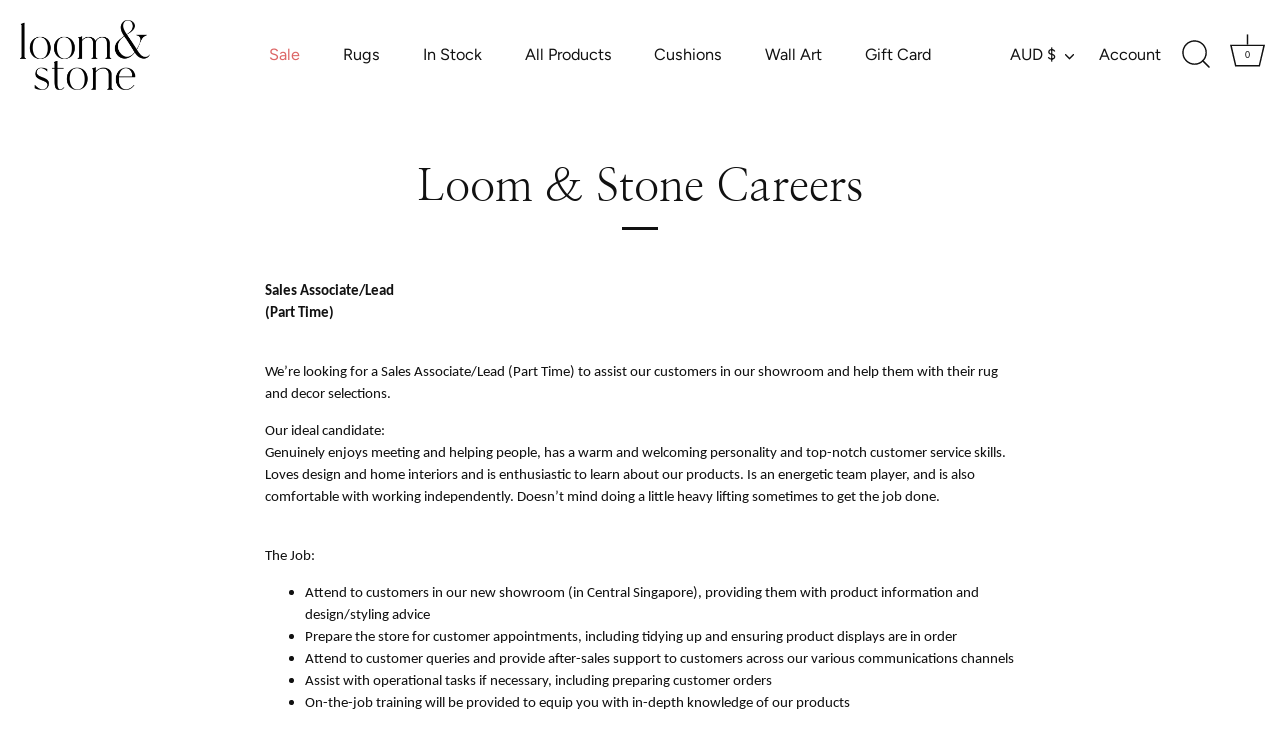

--- FILE ---
content_type: application/javascript;charset=utf-8
request_url: https://cdn.roomvo.com/static/scripts/b2b/loomandstone.js
body_size: 25990
content:
var roomvoExport=(()=>{var uo=e=>{let t=document.createElement("a");t.href=e;let o=t.pathname;return o.length>0&&o[0]!="/"&&(o="/"+o),o},fe=e=>{let t=document.createElement("a");return t.href=e,t.hostname},I=()=>window.roomvoLocation?window.roomvoLocation:window.location,Re=e=>uo(decodeURIComponent(e.href)),Oe=e=>Re(e).replace(/(^\/)|(\/$)/g,"").split("/");var rt=e=>{let t=Oe(e);return t[t.length-1]};var nt=(e,t)=>new URL(e.href).searchParams.get(t);var y=new class{getUrl(){return new URL(window.location.href)}getNextLevelUrl(){try{return new URL(window.parent.location.href)}catch{}return window.location.ancestorOrigins&&window.location.ancestorOrigins.item(0)?new URL(window.location.ancestorOrigins.item(0)):document.referrer?new URL(document.referrer):null}getTopLevelUrl(){try{return new URL(window.top.location.href)}catch{}return window.location.ancestorOrigins&&window.location.ancestorOrigins.length>0?new URL(window.location.ancestorOrigins[window.location.ancestorOrigins.length-1]):document.referrer?new URL(document.referrer):null}getHostname(){let e=this.getUrl();return e?e.hostname:""}getNextLevelHostname(){let e=this.getNextLevelUrl();return e?e.hostname:""}getTopLevelHostname(){let e=this.getTopLevelUrl();return e?e.hostname:""}};var st="roomvo-button",G="roomvo-lite-iframe";var Z="roomvo-product-display-button",Ce="roomvo-measure-my-room-button",M="ffPopup";var _o="roomvoProductCatalog",mo="roomvoProductDisplay",L=_o,it=mo;var h=M,V="roomvoMeasurement",v="roomvo-stimr",at="roomvo-designer";var X="roomvo_add_to_cart",U=0,Po=1,To=2,Eo=3,ho=4,ct=5,fo=6,Ro=7,Oo=8,Co=9,Uo=10,So=11,go=12,Io=13,Ue=0,Ao=1,yo=2,Se=0,ge=1,xo=2;var J="full",lt="lite";var dt="Product Detail",pt="Product List",ut="Home";var _t="Shopping Cart";var mt="Other",Ie="ffvendorids",Ae="ffvisitorids";var ye="ffvendorurlpath",W="fftrackingcode",Q="ffagreedtermsofuse",xe="roomvoLaunchSequenceRecentUseFlag",H="roomvoLaunchSequence",Pt=[V,h],ee={[U]:"unknown",[Po]:"floor",[To]:"rug",[Eo]:"furniture",[ho]:"countertop",[ct]:"wall",[fo]:"cabinet",[Ro]:"wall_decor",[Oo]:"ceiling",[Co]:"door",[Uo]:"trim",[So]:"furniture_coating",[go]:"roof",[Io]:"radiator"},Tt={"en-us":{"Embed this Roomvo share link on your website":"Embed this Roomvo share link on your website","Share Product":"Share Product",Copy:"Copy",Close:"Close","Loading...":"Loading..."}},Da={[Ue]:"none",[Ao]:"standalone",[yo]:"product_integration"},La={[Se]:"desktop",[ge]:"touch",[xo]:"kiosk"};var Et="Viewed Host Page";var u={LOAD_POPUP_FROM_ASSISTANT:"roomvoLoadPopupFromAssistant",ENLARGE_ASSISTANT_POPUP:"roomvoEnlargeAssistantPopup",REDUCE_ASSISTANT_POPUP:"roomvoReduceAssistantPopup",OPEN_PRODUCT_VISUALIZER:"roomvoOpenProductVisualizer",RESIZE_CATALOG:"roomvoResizeCatalog",OPEN_PRODUCT_PAGE:"roomvoOpenProductPage",OPEN_CATALOG:"roomvoOpenCatalog",REQUEST_ESTIMATE:"roomvoRequestEstimate",SAVE_VISITOR:"ffSaveVisitor",FOCUS_POPUP:"ffFocusPopup",CLOSE_PRODUCT_DISPLAY:"roomvoCloseProductDisplay",AGREE_TO_TERMS_OF_USE:"roomvoAgreeToTermsOfUse",ADD_TO_FAVORITES:"roomvoAddToFavorites",REMOVE_FROM_FAVORITES:"roomvoRemoveFromFavorites",ADD_TO_CART:"roomvoAddToCart",ORDER_SAMPLE:"roomvoOrderSample",RESERVE_ONLINE_PICKUP_IN_STORE:"roomvoReserveOnlinePickupInStore",SUBMIT_PAYMENT:"roomvoSubmitPayment",HANDLE_BOOK_APPOINTMENT:"roomvoHandleBookAppointment",RESIZE_CONTACT_FORM:"roomvoResizeContactForm",CLICK_PRODUCT_LINK:"roomvoClickProductLink",LOAD_POPUP_FROM_PRODUCT_DISPLAY:"roomvoLoadPopupFromProductDisplay",CLICK_BOOK_APPOINTMENT:"roomvoClickBookAppointment",INITIATE_CUSTOM_ACTION:"roomvoInitiateCustomAction",PROPAGATE_SESSION:"roomvoPropagateSession",HANDLE_LEAD:"roomvoHandleLead",RESIZE_STORE_LOCATOR_IFRAME:"resizeStoreLocatorIframe",TRACK:"ffTrack",FOCUS_IFRAME:"roomvoFocusIframe",CLOSE_LAUNCH_SEQUENCE:"roomvoCloseLaunchSequence",OPEN_MEASUREMENT:"roomvoOpenMeasurement",CLOSE_MEASUREMENT:"roomvoCloseMeasurement",UPDATE_PRODUCT_FILTER:"roomvoUpdateProductFilter",SCROLL_TOP_OF_IFRAME_INTO_VIEW:"roomvoScrollTopOfIframeIntoView",EXPAND_ROOM_PAGE_LITE:"roomvoRoomPageLiteExpand",SHRINK_ROOM_PAGE_LITE:"roomvoRoomPageLiteShrink",SWIPE_ROOM_PAGE_LITE:"roomvoRoomPageLiteSwipe",MEASURE_RESULT:"roomvoMeasureResult",CLICK_FIND_SELLER:"roomvoClickFindSeller",UPDATE_SHOPPING_CART:"roomvoUpdateShoppingCart",CLOSE_VISUALIZER:"roomvoCloseVisualizer",NOTIFY_ROOM_PAGE_LITE_LOADED:"roomvoNotifyRoomPageLiteLoaded",TRACK_PRODUCT_USAGE_EVENT_FOR_LITE:"roomvoTrackProductUsageEventForLite",TRACK_PRODUCT_IMPRESSION_EVENT_FOR_LITE:"roomvoTrackProductImpressionEventForLite",TRACK_ROOM_PAGE_VIEW_FOR_LITE:"roomvoTrackRoomPageViewForLite",CHANGE_PRODUCT_CODE_IN_LITE:"roomvoRoomPageLiteChangeProduct",NOTIFY_ROOM_PAGE_LITE_PRODUCT_UPDATED:"roomvoRoomPageLiteProductUpdated",DOWNLOAD_VISUALIZED_ROOM_IMAGE:"roomvoDownloadVisualizedRoomImage",NOTIFY_GENERATED_RESTYLE_LITE_ROOM:"roomvoNotifyGeneratedRestyleLiteRoom",NOTIFY_HOVER_ENTER_RESTYLE_LITE:"roomvoNotifyHoverEnterRestyleLite",NOTIFY_HOVER_LEAVE_RESTYLE_LITE:"roomvoNotifyHoverLeaveRestyleLite"};var te={WEBXR:"WebXR",IOS:"iOS",EMPTY:""};var Do=["roomvo","googlebot","bingbot","ahrefsbot","semrushbot","siteauditbot","facebookexternalhit","twitter","linkedin","pinterest"],Lo=e=>e&&/iPad|iPhone|iPod/.test(e.userAgent),vo=e=>e&&e.userAgent.includes("Macintosh; Intel Mac OS X");var wo=e=>!!(e&&(e.platform==="MacIntel"||e.platform==="iPad"||e.platform==="iPhone"||e.platform==="iPod"||vo(e)));var bo=e=>!!(wo(e)&&e.maxTouchPoints>1),De=e=>!!(!window.MSStream&&(Lo(e)||bo(e)));var ht=e=>e?e.userAgent.indexOf("MSIE")>0||e.userAgent.indexOf("Trident/")>-1:!1;var ft=e=>!e||RegExp(Do.join("|"),"i").test(e.userAgent)?!1:new RegExp(["bot|googlebot|googleweblight|spider|robot|crawl|baidu|bing|msn","|duckduckgo|teoma|slurp|yandex|lighthouse|sitecrawl|linguee","|schemabot|indeedbot|opendi|optimizer|nssprerendersproxy","|headlesschrome|ghostsinspector|restsharp|woorankreview|screamingfrogseospider"].join(""),"i").test(e.userAgent);var No=new RegExp(["(android|bb\\d+|meego).+mobile|avantgo|bada/|blackberry","|blazer|compal|elaine|fennec|hiptop|iemobile|ip(hone|od)|iris|kindle|lge |maemo|midp","|mmp|mobile.+firefox|netfront|opera m(ob|in)i|palm( os)?|phone|p(ixi|re)/|plucker","|pocket|psp|series(4|6)0|symbian|treo|up.(browser|link)|vodafone|wap|windows ce|xda","|xiino|android|ipad|playbook|silk"].join(""),"i"),Le=function(){let e=!1;return function(t){let o=new RegExp(["1207|6310|6590|3gso|4thp|50[1-6]i|770s|802s","|a wa|abac|ac(er|oo|s-)|ai(ko|rn)|al(av|ca|co)|amoi|an(ex|ny|yw)|aptu","|ar(ch|go)|as(te|us)|attw|au(di|-m|r |s )|avan|be(ck|ll|nq)|bi(lb|rd)|bl(ac|az)","|br(e|v)w|bumb|bw-(n|u)|c55/|capi|ccwa|cdm-|cell|chtm|cldc|cmd-|co(mp|nd)|craw","|da(it|ll|ng)|dbte|dc-s|devi|dica|dmob|do(c|p)o|ds(12|-d)|el(49|ai)|em(l2|ul)","|er(ic|k0)|esl8|ez([4-7]0|os|wa|ze)|fetc|fly(-|_)|g1 u|g560|gene|gf-5|g-mo","|go(.w|od)|gr(ad|un)|haie|hcit|hd-(m|p|t)|hei-|hi(pt|ta)|hp( i|ip)|hs-c","|ht(c(-| |_|a|g|p|s|t)|tp)|hu(aw|tc)|i-(20|go|ma)|i230|iac( |-|/)|ibro|idea","|ig01|ikom|im1k|inno|ipaq|iris|ja(t|v)a|jbro|jemu|jigs|kddi|keji|kgt( |/)|klon","|kpt |kwc-|kyo(c|k)|le(no|xi)|lg( g|/(k|l|u)|50|54|-[a-w])|libw|lynx","|m1-w|m3ga|m50/|ma(te|ui|xo)|mc(01|21|ca)|m-cr|me(rc|ri)|mi(o8|oa|ts)|mmef","|mo(01|02|bi|de|do|t(-| |o|v)|zz)|mt(50|p1|v )|mwbp|mywa|n10[0-2]|n20[2-3]","|n30(0|2)|n50(0|2|5)|n7(0(0|1)|10)|ne((c|m)-|on|tf|wf|wg|wt)|nok(6|i)|nzph","|o2im|op(ti|wv)|oran|owg1|p800|pan(a|d|t)|pdxg|pg(13|-([1-8]|c))|phil|pire","|pl(ay|uc)|pn-2|po(ck|rt|se)|prox|psio|pt-g|qa-a|qc(07|12|21|32|60|-[2-7]|i-)","|qtek|r380|r600|raks|rim9|ro(ve|zo)|s55/|sa(ge|ma|mm|ms|ny|va)|sc(01|h-|oo|p-)","|sdk/|se(c(-|0|1)|47|mc|nd|ri)|sgh-|shar|sie(-|m)|sk-0|sl(45|id)|sm(al|ar|b3","|it|t5)|so(ft|ny)|sp(01|h-|v-|v )|sy(01|mb)|t2(18|50)|t6(00|10|18)|ta(gt|lk)","|tcl-|tdg-|tel(i|m)|tim-|t-mo|to(pl|sh)|ts(70|m-|m3|m5)|tx-9|up(.b|g1|si)","|utst|v400|v750|veri|vi(rg|te)|vk(40|5[0-3]|-v)|vm40|voda|vulc|vx(52|53|60|61","|70|80|81|83|85|98)|w3c(-| )|webc|whit|wi(g |nc|nw)|wmlb|wonu|x700|yas-","|your|zeto|zte-"].join(""),"i");e=t?No.test(t)||o.test(t.substring(0,4)):!1}(navigator.userAgent||navigator.vendor||window.opera),e||De(window.navigator)?ge:Se};var Rt=()=>{if(window.navigator.xr)try{return window.navigator.xr.isSessionSupported("immersive-ar")}catch{return Promise.resolve(!1)}return Promise.resolve(!1)};var ve=e=>{for(let t in e)if(Object.prototype.hasOwnProperty.call(e,t))return!1;return N(e)===N({})};var x=(e,t,o)=>{let r;return function(){let n=this,s=arguments,i=o&&!r;clearTimeout(r),r=setTimeout(function(){r=null,o||e.apply(n,s)},t),i&&e.apply(n,s)}};var N=e=>!JSON.stringify&&JSON.serialize?JSON.serialize(e):JSON.stringify(e),oe=e=>!JSON.parse&&JSON.deserialize?JSON.deserialize(e):JSON.parse(e);var re=e=>Bo()[e],Bo=()=>{let e={},t=document.cookie.split(";");for(let o=0;o<t.length;++o){let r=t[o].trim(),n=r.indexOf("=");if(n!==-1){let s=r.substring(0,r.indexOf("=")),i=r.substring(n+1);e[s]=i}}return e},Ot=e=>re(e)!==void 0,we=(e,t,o={})=>{let r=o.cookieExpiration?o.cookieExpiration:"Fri, 31 Dec 9999 23:59:59 GMT",n=[`${e}=${t}`,`expires=${r}`,"path=/",o.sameSitePolicy||`${Yo()}`];o.domain&&n.push(`domain=${o.domain}`),document.cookie=n.join("; ")};var Yo=()=>y.getUrl().protocol==="https:"?"SameSite=None; Secure":"SameSite=Lax";var m=function(e,t){try{e.log.length+t.length<1e6?e.log+=t+`
`:e.log.endsWith(`.....
`)||(e.log+=`.....
`)}catch(o){e.log=o.toString()}};var C=(e,t,o)=>{if(!e.isRoomvoCookieDisabled()){let r={cookieExpiration:e.getCookieExpiration(),domain:e.getCookieDomain()},{cookieName:n,cookieValue:s,config:i={}}=o,a=Object.assign({},r,i);switch(t.toLowerCase()){case"write":return we(n,s,a);case"read":return re(n);case"read/rewrite":{let c=re(n);return c&&we(n,c,a),c}case"check":return Ot(n)}}return m(e,"Accessing cookies is not permitted."),null};var Ct=(e,t)=>{C(t,"check",{cookieName:W})||(Math.random()<.5?C(t,"write",{cookieName:W,cookieValue:"dontshow",config:{cookieExpiration:e}}):C(t,"write",{cookieName:W,cookieValue:"show",config:{cookieExpiration:e}}))},B=e=>C(e,"read",{cookieName:W})||"";var ne=e=>e.toString()==="[object RoomvoIntegrator]",f=e=>{let t=Object.values(window._roomvo).filter(o=>o.toString().endsWith("Integrator]"));return e?window._roomvo[e]||t.find(o=>o.toString()==="[object AssistantIntegrator]")||t.find(ne)||t[0]:t.find(ne)||t[0]};var Mo=`
<svg
class="loader-cubes__cube loader-cubes__one"
width="82"
height="76"
viewBox="0 0 82 76"
fill="none"
xmlns="http://www.w3.org/2000/svg"
>
<g opacity="0.6" filter="url(#filter0_f_557_14053)">
  <path
    class="cube__shadow"
    d="M41.0002 32.0018L62.0001 43.9996L41.0002 56.0002L20.0315 43.9994L41.0002 32.0018Z"
  ></path>
</g>
<path
  class="cube__left-side"
  d="M41 12.1838L62 12.0002L62 20.9651L41 33L19.9999 20.9652L19.9999 12.0003L41 12.1838Z"
></path>
<path
  class="cube__right-side"
  d="M41.0002 23.9998L62.0004 12.0054L62.0004 20.9594L40.9998 33L41.0002 23.9998Z"
></path>
<path
  class="cube__top"
  d="M41.0002 0.00178922L62.0001 11.9996L41.0002 24.0002L20.0315 11.9994L41.0002 0.00178922Z"
></path>
<defs>
  <filter
    id="filter0_f_557_14053"
    x="0.03125"
    y="12.002"
    width="81.9688"
    height="63.998"
    filterUnits="userSpaceOnUse"
    color-interpolation-filters="sRGB"
  >
    <feFlood flood-opacity="0" result="BackgroundImageFix"></feFlood>
    <feBlend
      mode="normal"
      in="SourceGraphic"
      in2="BackgroundImageFix"
      result="shape"
    ></feBlend>
    <feGaussianBlur
      stdDeviation="10"
      result="effect1_foregroundBlur_557_14053"
    ></feGaussianBlur>
  </filter>
</defs>
</svg>
<svg
class="loader-cubes__cube loader-cubes__three"
width="82"
height="76"
viewBox="0 0 82 76"
fill="none"
xmlns="http://www.w3.org/2000/svg"
>
<g opacity="0.6" filter="url(#filter0_f_557_14053)">
  <path
    class="cube__shadow"
    d="M41.0002 32.0018L62.0001 43.9996L41.0002 56.0002L20.0315 43.9994L41.0002 32.0018Z"
  ></path>
</g>
<path
  class="cube__left-side"
  d="M41 12.1838L62 12.0002L62 20.9651L41 33L19.9999 20.9652L19.9999 12.0003L41 12.1838Z"
></path>
<path
  class="cube__right-side"
  d="M41.0002 23.9998L62.0004 12.0054L62.0004 20.9594L40.9998 33L41.0002 23.9998Z"
></path>
<path
  class="cube__top"
  d="M41.0002 0.00178922L62.0001 11.9996L41.0002 24.0002L20.0315 11.9994L41.0002 0.00178922Z"
></path>
<defs>
  <filter
    id="filter0_f_557_14053"
    x="0.03125"
    y="12.002"
    width="81.9688"
    height="63.998"
    filterUnits="userSpaceOnUse"
    color-interpolation-filters="sRGB"
  >
    <feFlood flood-opacity="0" result="BackgroundImageFix"></feFlood>
    <feBlend
      mode="normal"
      in="SourceGraphic"
      in2="BackgroundImageFix"
      result="shape"
    ></feBlend>
    <feGaussianBlur
      stdDeviation="10"
      result="effect1_foregroundBlur_557_14053"
    ></feGaussianBlur>
  </filter>
</defs>
</svg>
<svg
class="loader-cubes__cube loader-cubes__two"
width="82"
height="76"
viewBox="0 0 82 76"
fill="none"
xmlns="http://www.w3.org/2000/svg"
>
<g opacity="0.6" filter="url(#filter0_f_557_14053)">
  <path
    class="cube__shadow"
    d="M41.0002 32.0018L62.0001 43.9996L41.0002 56.0002L20.0315 43.9994L41.0002 32.0018Z"
  ></path>
</g>
<path
  class="cube__left-side"
  d="M41 12.1838L62 12.0002L62 20.9651L41 33L19.9999 20.9652L19.9999 12.0003L41 12.1838Z"
></path>
<path
  class="cube__right-side"
  d="M41.0002 23.9998L62.0004 12.0054L62.0004 20.9594L40.9998 33L41.0002 23.9998Z"
></path>
<path
  class="cube__top"
  d="M41.0002 0.00178922L62.0001 11.9996L41.0002 24.0002L20.0315 11.9994L41.0002 0.00178922Z"
></path>
<defs>
  <filter
    id="filter0_f_557_14053"
    x="0.03125"
    y="12.002"
    width="81.9688"
    height="63.998"
    filterUnits="userSpaceOnUse"
    color-interpolation-filters="sRGB"
  >
    <feFlood flood-opacity="0" result="BackgroundImageFix"></feFlood>
    <feBlend
      mode="normal"
      in="SourceGraphic"
      in2="BackgroundImageFix"
      result="shape"
    ></feBlend>
    <feGaussianBlur
      stdDeviation="10"
      result="effect1_foregroundBlur_557_14053"
    ></feGaussianBlur>
  </filter>
</defs>
</svg>
<svg
class="loader-cubes__cube loader-cubes__four"
width="82"
height="76"
viewBox="0 0 82 76"
fill="none"
xmlns="http://www.w3.org/2000/svg"
>
<g opacity="0.6" filter="url(#filter0_f_557_14053)">
  <path
    class="cube__shadow"
    d="M41.0002 32.0018L62.0001 43.9996L41.0002 56.0002L20.0315 43.9994L41.0002 32.0018Z"
  ></path>
</g>
<path
  class="cube__left-side"
  d="M41 12.1838L62 12.0002L62 20.9651L41 33L19.9999 20.9652L19.9999 12.0003L41 12.1838Z"
></path>
<path
  class="cube__right-side"
  d="M41.0002 23.9998L62.0004 12.0054L62.0004 20.9594L40.9998 33L41.0002 23.9998Z"
  fill="#828BA4"
></path>
<path
  class="cube__top"
  d="M41.0002 0.00178922L62.0001 11.9996L41.0002 24.0002L20.0315 11.9994L41.0002 0.00178922Z"
></path>
<defs>
  <filter
    id="filter0_f_557_14053"
    x="0.03125"
    y="12.002"
    width="81.9688"
    height="63.998"
    filterUnits="userSpaceOnUse"
    color-interpolation-filters="sRGB"
  >
    <feFlood flood-opacity="0" result="BackgroundImageFix"></feFlood>
    <feBlend
      mode="normal"
      in="SourceGraphic"
      in2="BackgroundImageFix"
      result="shape"
    ></feBlend>
    <feGaussianBlur
      stdDeviation="10"
      result="effect1_foregroundBlur_557_14053"
    ></feGaussianBlur>
  </filter>
</defs>
</svg>
`,Ut=Mo;var St={animation:"none","animation-delay":"0","animation-direction":"normal","animation-duration":"0","animation-fill-mode":"none","animation-iteration-count":"1","animation-name":"none","animation-play-state":"running","animation-timing-function":"ease","backface-visibility":"visible",background:"0","background-attachment":"scroll","background-clip":"border-box","background-color":"transparent","background-image":"none","background-origin":"padding-box","background-position":"0 0","background-position-x":"0","background-position-y":"0","background-repeat":"repeat","background-size":"auto auto",border:"0","border-style":"none","border-width":"medium","border-color":"inherit","border-bottom":"0","border-bottom-color":"inherit","border-bottom-left-radius":"0","border-bottom-right-radius":"0","border-bottom-style":"none","border-bottom-width":"medium","border-collapse":"separate","border-image":"none","border-left":"0","border-left-color":"inherit","border-left-style":"none","border-left-width":"medium","border-radius":"0","border-right":"0","border-right-color":"inherit","border-right-style":"none","border-right-width":"medium","border-spacing":"0","border-top":"0","border-top-color":"inherit","border-top-left-radius":"0","border-top-right-radius":"0","border-top-style":"none","border-top-width":"medium",bottom:"auto","box-shadow":"none","box-sizing":"content-box","caption-side":"top",clear:"none",clip:"auto",color:"inherit",columns:"auto","column-count":"auto","column-fill":"balance","column-gap":"normal","column-rule":"medium none currentColor","column-rule-color":"currentColor","column-rule-style":"none","column-rule-width":"none","column-span":"1","column-width":"auto",content:"normal","counter-increment":"none","counter-reset":"none",cursor:"auto",direction:"ltr",display:"inline","empty-cells":"show",float:"none",font:"normal","font-family":"inherit","font-size":"medium","font-style":"normal","font-variant":"normal","font-weight":"normal",height:"auto",hyphens:"none",left:"auto","letter-spacing":"normal","line-height":"normal","list-style":"none","list-style-image":"none","list-style-position":"outside","list-style-type":"disc",margin:"0","margin-bottom":"0","margin-left":"0","margin-right":"0","margin-top":"0","max-height":"none","max-width":"none","min-height":"0","min-width":"0",opacity:"1",orphans:"0",outline:"0","outline-color":"invert","outline-style":"none","outline-width":"medium",overflow:"visible","overflow-x":"visible","overflow-y":"visible",padding:"0","padding-bottom":"0","padding-left":"0","padding-right":"0","padding-top":"0","page-break-after":"auto","page-break-before":"auto","page-break-inside":"auto",perspective:"none","perspective-origin":"50% 50%",position:"static",right:"auto","tab-size":"8","table-layout":"auto","text-align":"inherit","text-align-last":"auto","text-decoration":"none","text-decoration-color":"inherit","text-decoration-line":"none","text-decoration-style":"solid","text-indent":"0","text-shadow":"none","text-transform":"none",top:"auto",transform:"none","transform-style":"flat",transition:"none","transition-delay":"0s","transition-duration":"0s","transition-property":"none","transition-timing-function":"ease","unicode-bidi":"normal","vertical-align":"baseline",visibility:"visible","white-space":"normal",widows:"0",width:"auto","word-spacing":"normal","z-index":"auto"},Fo=600;var gt=(e,t=[/^https?:\/\/.*\.roomvo\.com$/,/^https?:\/\/.*\.leaptools\.com$/])=>{let o=(...i)=>t.some(a=>a.test(i[0].origin))?e(...i):null,r=window.addEventListener?"addEventListener":"attachEvent",n=window[r],s=r=="attachEvent"?"onmessage":"message";n(s,o,!1)},It=()=>{try{let e=document.createElement("canvas");if((e.getContext("webgl")||e.getContext("experimental-webgl"))==null)throw"nowebgl"}catch{return!1}return!0},At=(e,t=document)=>{let o=t.querySelector(e);return o&&o.innerText?o.innerText.trim():""},F=(e,t,o)=>{yt(e,t,o)};var ko=function(e,t){if(!e)return!1;for(let o=0;o<t.length;++o)if(!e.querySelector(t[o]))return!1;return!0},yt=function(e,t,o){ko(e,t)?o():setTimeout(yt,60,e,t,o)};function Be(e,t,o,r=!1,n=30){if(!e)return;let s=Array.from(e.querySelectorAll(t));if(s.length>0&&(o(s)===!0||r))return;let i=new Set,a=new MutationObserver(T=>{for(let P of T)for(let R of P.addedNodes){R.matches?.(t)&&i.add(R);let l=R.querySelectorAll?.(t);l?.length&&l.forEach(p=>i.add(p))}i.size>0&&_()}),c=()=>{let T=Array.from(i);(o(T)||r)&&a.disconnect(),i.clear()},_=n===0?c:x(c,n,!1);a.observe(e,{childList:!0,subtree:!0})}var Ye=function(){let e=()=>Array.prototype.slice.call(document.styleSheets).every(t),t=o=>!o.roomvo;if(e()){let o=document.createElement("style");o.appendChild(document.createTextNode("")),document.head.appendChild(o);let r=o.sheet;return r.roomvo=!0,r}},Go=function(){let e=Ye();return e||[...document.styleSheets].find(t=>t.roomvo)},Me=(e,t)=>{t||(t=Go());for(let o of Fe(e))t.insertRule(o,t.cssRules.length);return t},Fe=e=>{let t=[];for(let o=0;o<e.length;o++){let r=1,n=e[o],s=n[0],i="";Array.isArray(n[1][0])&&(n=n[1],r=0);for(let a=n.length;r<a;r++){let c=n[r];i+=`${c[0]}: ${c[1]}${c[2]?" !important":""};
`}t.push(`${s}{${i}}`)}return t},ke=e=>{Object.keys(St).forEach(t=>{e.style.setProperty(t,St[t],"important")})};var xt=(e,t)=>{if(typeof t!="function"||!e||typeof e!="object")throw new Error("Invalid Arguments");document.querySelector('meta[name="viewport"][content*="device-width"][content*="initial-scale=1"]')||document.head.insertAdjacentHTML("beforeend",'<meta name="viewport" content="width=device-width, initial-scale=1, minimum-scale=1" />'),t(e),e?.isListenedTo!==!0&&(e.isListenedTo=!0,"addEventListener"in e?e.addEventListener("change",t):e.addListener(t))},Vo=e=>{let t=e.parentElement;for(;t&&t!==document.body;)t.dataset.originalTransform=getComputedStyle(t).transform,t.style.transform="none",t=t.parentElement},Wo=e=>{let t=e.parentElement;for(;t;)t.style.transform=t.dataset.originalTransform||"",delete t.dataset.originalTransform,t=t.parentElement};var Ho=e=>{let t=e.parentElement;for(;t;)t.dataset.originalZIndex=getComputedStyle(t).zIndex,t.style.zIndex="2147483647",t=t.parentElement},$o=e=>{let t=e.parentElement;for(;t;)t.style.zIndex=t.dataset.originalZIndex||"",delete t.dataset.originalZIndex,t=t.parentElement},Ne=class{constructor(){this.transitionProperty="all",this.transitionTimeInMs=Fo,this.transitionTimingFunction="cubic-bezier(0,1,.25,1)",this.isTransitioning=!1,this.isFullScreen=!1,this.location={width:0,height:0,left:0,top:0,scrollY:0,scrollX:0}}get transition(){return[this.transitionProperty,this.transitionTimeInMs/1e3+"s",this.transitionTimingFunction].join(" ")}},be=new WeakMap,Dt=e=>(be.has(e)||be.set(e,new Ne),be.get(e)),Lt=e=>{let t=Dt(e);if(t.isTransitioning||t.isFullScreen)return;t.isTransitioning=!0;let[o,r]=[e.scrollWidth,e.scrollHeight];[e.style.width,e.style.height]=[o+"px",r+"px"];let{left:n,top:s}=e.getBoundingClientRect();e.style.setProperty("left",n+"px","important"),e.style.setProperty("top",s+"px","important"),e.style.setProperty("z-index","2147483647","important"),t.contentRect={scrollY:window.scrollY,scrollX:window.scrollX,width:o,height:r,left:n,top:s},e.style.setProperty("position","fixed","important"),Vo(e),Ho(e),window.requestAnimationFrame(()=>{e.style.setProperty("transition",t.transition,"important"),e.style.setProperty("left","0px","important"),e.style.setProperty("top","0px","important"),e.style.setProperty("width","100%","important"),e.style.setProperty("height","100%","important"),t.isFullScreen=!0,t.isTransitioning=!1})},vt=e=>{let t=Dt(e);if(t.isTransitioning||!t.isFullScreen)return;t.isTransitioning=!0;let{width:o,height:r,left:n,top:s,scrollY:i,scrollX:a}=t.contentRect;window.requestAnimationFrame(()=>{let c=a-window.scrollX;e.style.setProperty("left",n+c+"px","important");let _=i-window.scrollY;e.style.setProperty("top",s+_+"px","important"),e.style.setProperty("width",o+"px","important"),e.style.setProperty("height",r+"px","important")}),setTimeout(()=>{e.style.setProperty("width","100%","important"),e.style.setProperty("height","100%","important"),e.style.setProperty("position","unset","important"),e.style.setProperty("transition","unset","important"),Wo(e),$o(e),t.isFullScreen=!1,t.isTransitioning=!1},t.transitionTimeInMs)},zo=e=>{let{display:t,visibility:o,opacity:r}=getComputedStyle(e);return t!=="none"&&o!=="hidden"&&o!=="collapse"&&r!=="0"&&r!==0},Ko=(e,t)=>{let o;return t?o=e.nodeName==="DETAILS"&&t.nodeName!=="SUMMARY"?e.hasAttribute("open"):!0:o=e.nodeName==="DETAILS"?e.hasAttribute("open"):!0,!e.hasAttribute("hidden")&&o},wt=e=>{let t=0,o=0,r=0,n=0;if(e===window)o=window.innerWidth,r=window.innerHeight;else if(e===document)o=document.documentElement.clientWidth,r=document.documentElement.clientHeight;else if(e instanceof HTMLElement){let s=e.getBoundingClientRect();t=s.top,o=s.right,r=s.bottom,n=s.left}return{top:t,right:o,bottom:r,left:n}},se=({elementTop:e,elementRight:t,elementBottom:o,elementLeft:r,containerTop:n,containerRight:s,containerBottom:i,containerLeft:a,minimumContainedPercentage:c=1})=>{if(o-e<=0||t-r<=0||e>=i||o<=n||r>=s||t<=a)return!1;let _=Math.max(e,n),T=Math.min(o,i),P=Math.round((T-_)*100/(o-e))/100,R=Math.max(r,a),l=Math.min(t,s),p=Math.round((l-R)*100/(t-r))/100;return P>=c&&p>=c},qo=(e,t=1)=>{let{top:o,right:r,bottom:n,left:s}=e.getBoundingClientRect(),i=e.parentElement;for(;i&&i!==document.body;){let{overflowX:a,overflowY:c}=getComputedStyle(i),_=!0,{top:T,right:P,bottom:R,left:l}=wt(i);if(a!=="visible"&&c!=="visible"?_=se({elementTop:o,elementRight:r,elementBottom:n,elementLeft:s,containerTop:T,containerRight:P,containerBottom:R,containerLeft:l,minimumContainedPercentage:t}):a!=="visible"&&c==="visible"?_=se({elementTop:o,elementRight:r,elementBottom:n,elementLeft:s,containerTop:o,containerRight:P,containerBottom:n,containerLeft:l,minimumContainedPercentage:t}):a==="visible"&&c!=="visible"&&(_=se({elementTop:o,elementRight:r,elementBottom:n,elementLeft:s,containerTop:T,containerRight:r,containerBottom:R,containerLeft:s,minimumContainedPercentage:t})),!_)return!1;i=i.parentElement}return!0},bt=(e,t)=>zo(e)&&Ko(e,t)&&(!e.parentElement||bt(e.parentElement,e)),Nt=(e,t=1)=>{let{top:o,right:r,bottom:n,left:s}=e.getBoundingClientRect(),{top:i,right:a,bottom:c,left:_}=wt(window);return se({elementTop:o,elementRight:r,elementBottom:n,elementLeft:s,containerTop:i,containerRight:a,containerBottom:c,containerLeft:_,minimumContainedPercentage:t})&&bt(e)&&qo(e,t)};var Bt=e=>{let t={alpha:255};if(e=e.replace("#",""),e.length===3){let o=r=>parseInt(r+r,16);t.red=parseInt(o(e.slice(0,1))),t.green=parseInt(o(e.slice(1,2))),t.blue=parseInt(o(e.slice(2,3)))}else if(e.length===6)t.red=parseInt(e.slice(0,2),16),t.green=parseInt(e.slice(2,4),16),t.blue=parseInt(e.slice(4,6),16);else return;return t},jo=e=>{let t=e.toString("16");return t.length===1?"0"+t:t};var Yt=(e,t,o=50)=>(e=Bt(e),t=Bt(t),"#"+["red","green","blue"].map(r=>jo(Math.round(t[r]+(e[r]-t[r])*(o/100)))).join("")),Mt=(e,t)=>Yt("#FFFFFF",e,t),Ft=(e,t)=>Yt("#000000",e,t);var Zo=`
/***
 The new CSS reset - version 1.7.3 (last updated 7.8.2022)
 GitHub page: https://github.com/elad2412/the-new-css-reset
***/

/*
 Remove all the styles of the "User-Agent-Stylesheet", except for the 'display' property
 - The "symbol *" part is to solve Firefox SVG sprite bug
*/
*:where(:not(html, iframe, canvas, img, svg, video, audio):not(svg *, symbol *)) {
 all: unset;
 display: revert;
}

/* Preferred box-sizing value */
*,
*::before,
*::after {
 box-sizing: border-box;
}

/* Reapply the pointer cursor for anchor tags */
a, button {
 cursor: revert;
}

/* Remove list styles (bullets/numbers) */
ol, ul, menu {
 list-style: none;
}

/* For images to not be able to exceed their container */
img {
 max-width: 100%;
}

/* removes spacing between cells in tables */
table {
 border-collapse: collapse;
}

/* Safari - solving issue when using user-select:none on the <body> text input doesn't working */
input, textarea {
 -webkit-user-select: auto;
}

/* revert the 'white-space' property for textarea elements on Safari */
textarea {
 white-space: revert;
}

/* minimum style to allow to style meter element */
meter {
 -webkit-appearance: revert;
 appearance: revert;
}

/* reset default text opacity of input placeholder */
::placeholder {
 color: unset;
}

/* fix the feature of 'hidden' attribute.
display:revert; revert to element instead of attribute */
:where([hidden]) {
 display: none;
}

/* revert for bug in Chromium browsers
- fix for the content editable attribute will work properly.
- webkit-user-select: auto; added for Safari in case of using user-select:none on wrapper element*/
:where([contenteditable]:not([contenteditable="false"])) {
 -moz-user-modify: read-write;
 -webkit-user-modify: read-write;
 overflow-wrap: break-word;
 -webkit-line-break: after-white-space;
 -webkit-user-select: auto;
}

/* apply back the draggable feature - exist only in Chromium and Safari */
:where([draggable="true"]) {
 -webkit-user-drag: element;
}
`,kt=Zo;var Gt={UNKNOWN:0,FLOOR:1,RUG:2,FURNITURE:3,COUNTERTOP:4,WALL:5,CABINET:6,WALL_DECOR:7,CEILING:8,DOOR:9,TRIM:10,FURNITURE_COATING:11,ROOF:12,RADIATOR:13,STORAGE:14,LIGHTING:15,APPLIANCE:16,FENESTRATION:17,WINDOW_TREATMENTS:18,DECOR:19,STAIRCASE:20,PLUMBING_FIXTURE:21,FIREPLACE:22,OUTDOOR_STRUCTURE:23,LANDSCAPING:24},Xo=1,Jo=2,Qo=3,er=4,tr=5,or=6,rr=7,nr=8,sr=9,ir=10,ar=11,cr=12,lr=13,dr=14,pr=15,ur=16,_r=17,mr=18,Pr=19,Tr=20,Er=21,hr=22,fr=23,Rr=24,Or=25,Cr=26,Ur=27,Sr=28,gr=29,Ir=30,Ar=31,yr=32,xr=33,Dr=34,Lr=35,vr=36,wr=37,br=38,Nr=39,Br=40,Yr=41,Mr=42,Fr=43,kr=44,Gr=1e3,Vr=1001,Wr=1002,Hr=1003,$r=1004,zr=1005,Kr=1006,qr=1007,jr=1008,Zr=1009,Xr=1010,Jr=1011,Qr=1012,en=1013,tn=1014,on=1015,rn=1016,nn=1017,sn=1018,an=1019,cn=1020,ln=1021,dn=1022,pn=1023,un=1024,_n=1025,mn=1026,Pn=1027,Tn=1028,En=1029,hn=1030,fn=1031,Rn=1032,On=1033,Cn=1034,Un=1035,Sn=1036,gn=1037,In=1038,An=1039,yn=1040,xn=1041,Dn=1042,Ln=1043,vn=1044,wn=1045,bn=1046,Nn=1047,Bn=1048,Yn=1049,Mn=1050,Fn=1051,kn=1052,Gn=1053,Vn=1054,Wn=1055,Hn=1056,$n=1057,zn=1058,Kn=1059,qn=1060,jn=1061,Zn=1062,Xn=1063,Jn=1064,Qn=1065,es=1066,ts=1067,os=1068,rs=1069,ns=1070,ss=1071,is=1072,as=1073,cs=1074,ls=1075,ds=1076,ps=1077,us=1078,_s=1079,ms=1080,Ps=1081,Ts=1082,Es=1083,hs=1084,fs=1086,Rs=1087,Os=1088,Cs=1089,Us=1090,Ss=1091,gs=1092,Is=1093,As=1094,ys=1095,xs=1096,Ds=1097,Ls=1098,vs=1099,ws=1100,bs=1101,Ns=1102,Bs=1103,Ys=1104,Ms=1105,Fs=1106,ks=1107,Gs=1108,Vs=1109,Ws=1110,Hs=1111,$s=1112,zs=1113,Ks=1114,qs=1115,js=1116,Zs=1117,Xs=1118,Js=1119,Qs=1120,ei=1121,ti=1123,oi=1124,ri=1125,ni=1126,si=1127,ii=1128,ai=1129,ci=1131,li=1132,di=1133,pi=1134,ui=1135;var _i=0,mi=1,Pi=2,Ti=3,Xa={[_i]:"shade.unknown",[mi]:"shade.light",[Pi]:"shade.medium",[Ti]:"shade.dark"},Ei=0,hi=1,fi=2,Ri=3,Oi=4,Ci=5,Ui=6,Si=7,gi=8,Ii=9,Ai=10,yi=11,Ja={[Ei]:"color.unknown",[hi]:"color.beige",[fi]:"color.black",[Ri]:"color.blue",[Oi]:"color.brown",[Ci]:"color.gray",[Ui]:"color.green",[Si]:"color.orange",[gi]:"color.purple",[Ii]:"color.red",[Ai]:"color.white",[yi]:"color.yellow"};var Vt={1:"Floors",2:"Rugs",3:"Furniture",4:"Countertops",5:"Walls",6:"Cabinets",7:"Wall Decors",8:"Ceilings",9:"Doors",10:"Trims",11:"Furniture Coatings",12:"Roofs",13:"Radiators",14:"Storage",15:"Lighting",16:"Appliances",17:"Fenestrations",18:"Window Treatments",19:"Decor",20:"Staircases",21:"Plumbing Fixtures",22:"Fireplaces",23:"Outdoor Structures",24:"Landscaping"};var Wt={[Pr]:"Area Rugs",[_r]:"Boards and Panels",[mr]:"Brick and Stone",[dr]:"Butcher Block",[rr]:"product_subtype.carpet_tile",[cr]:"Concrete",[sr]:"Engineered Stone",[Xo]:"product_subtype.hardwood",[ar]:"product_subtype.laminate",[er]:"product_subtype.luxury_vinyl",[Er]:"Mats",[nr]:"Natural Stone",[hr]:"Other",[Tr]:"Outdoor Rugs",[pr]:"Paint",[or]:"Patterned Broadloom Carpet",[tr]:"Carpet",[ir]:"product_subtype.solid_surface",[lr]:"Stainless Steel",[Jo]:"product_subtype.tile",[Qo]:"product_subtype.vinyl",[ur]:"Wallpaper",[fr]:"Flat Panel Cabinet",[Rr]:"Shaker Cabinet",[Or]:"Inset Cabinet",[Cr]:"Thermofoil Cabinet",[Ur]:"Glass Cabinet",[Sr]:"Wall Art",[gr]:"Murals and Decals",[Ir]:"Wall Mirrors",[Ar]:"Posters and Prints",[yr]:"Signs",[xr]:"Wall Clocks",[Dr]:"Wall Shelves",[Lr]:"Wall Sconces",[vr]:"Stain",[wr]:"Paver",[br]:"Decking",[Nr]:"Resin",[Br]:"Outdoor Carpet",[Yr]:"Gravel",[Mr]:"Artificial Grass",[Fr]:"Rubber",[kr]:"Tarmac",[Gr]:"Tables",[Vr]:"Changing Tables",[Wr]:"Coffee Tables",[Hr]:"Console Tables",[$r]:"Desks",[zr]:"Dining Tables",[Kr]:"Meeting Tables",[qr]:"Side Tables",[jr]:"Seating",[Zr]:"Beds",[Xr]:"Cribs",[Jr]:"Benches",[Qr]:"Chairs",[en]:"Armchairs",[tn]:"Desk Chairs",[on]:"Dining Chairs",[rn]:"Ottomans",[nn]:"Sofas",[sn]:"Stools",[an]:"Storage",[cn]:"Cabinets",[ln]:"Corner Cabinets",[dn]:"Dressers",[pn]:"Island Cabinets",[un]:"Kitchen Cabinets",[_n]:"Nightstands",[mn]:"Sideboards",[Pn]:"Vanities",[Tn]:"Wall Cabinets",[En]:"Shelves",[hn]:"Shoe Storage",[fn]:"TV Stands",[Rn]:"Wardrobes",[On]:"Lighting",[Cn]:"Ceiling Fans",[Un]:"Lamps",[Sn]:"Ceiling Lamps",[gn]:"Floor Lamps",[In]:"Table Lamps",[An]:"Wall Lamps",[yn]:"Appliances",[xn]:"Dishwashers",[Dn]:"Dryers",[Ln]:"Microwaves",[vn]:"Ranges",[wn]:"Range Hoods",[bn]:"Refrigerators",[Nn]:"Washing Machines",[Bn]:"Fenestrations",[Yn]:"Doors",[Mn]:"Windows",[Fn]:"Decors",[kn]:"Mirrors",[Gn]:"Furniture",[Vn]:"Foot Rests",[Wn]:"Poufs",[Hn]:"Foot Stools",[$n]:"Futons",[zn]:"Love Seats",[Kn]:"Sectionals",[qn]:"Daybeds",[jn]:"Room Dividers",[Zn]:"Medicine Cabinets",[Xn]:"File Cabinets",[Jn]:"Standing Shelves",[Qn]:"Shoe Racks",[es]:"Kitchen Carts",[ts]:"Chandeliers",[os]:"Recessed Lighting",[rs]:"Freezers",[ns]:"Beverage Chillers",[ss]:"Cooking Appliances",[is]:"Cooktops",[as]:"Wall Ovens",[cs]:"Grills",[ls]:"Ice Makers",[ds]:"Small Appliances",[ps]:"Garage Doors",[us]:"Skylights",[_s]:"Window Treatments",[ms]:"Blinds",[Ps]:"Shades",[Ts]:"Shutters",[Es]:"Curtains",[hs]:"Wall Decor",[fs]:"Floor Mirrors",[Rs]:"Staircases",[Os]:"Roofing",[Cs]:"Ceiling Coverings",[Us]:"Ceiling Tiles",[Ss]:"Ceiling Planks",[gs]:"Trims",[Is]:"Baseboards",[As]:"Mouldings",[ys]:"Casings",[xs]:"Plumbing Fixtures",[Ds]:"Tubs",[Ls]:"Showers",[vs]:"Toilets",[ws]:"Bidets",[bs]:"Faucets",[Ns]:"Shower Heads",[Bs]:"Shower Curtains",[Ys]:"Sinks",[Ms]:"Sink Basins",[Fs]:"Fireplaces",[ks]:"Outdoor Structures",[Gs]:"Tents",[Vs]:"Fences",[Ws]:"Greenhouses",[Hs]:"Pools",[$s]:"Gazebos",[zs]:"Landscaping",[Ks]:"Gardens",[qs]:"Trees",[js]:"Bushes",[Zs]:"Hedges",[Xs]:"Chaise Lounges",[Js]:"Lounge Chairs",[Qs]:"Bunk Beds",[ei]:"Loft Beds",[ti]:"Sofa Beds",[oi]:"Pendant Lights",[ri]:"Floors",[ni]:"Countertops",[si]:"Walls",[ii]:"Rugs",[ai]:"Furniture Coatings",[ci]:"Radiators",[li]:"Gutters",[di]:"Fascia",[pi]:"Track Lights",[ui]:"Flush Mount Lights"};var xi=0,Di=1,Li=2,vi=3,Qa={[xi]:"Warm White",[Di]:"Soft White",[Li]:"Daylight",[vi]:"Crystal White"},$="en-us";var ie=(e,t,o=!1)=>{let r=e.getLocale();if(r in e._localizedStrings&&t in e._localizedStrings[r])return e._localizedStrings[r][t];let n=Object.keys(e._localizedStrings),s=a=>a.split("-")[0],i=n.map(s).indexOf(s(r));if(i!==-1){let a=e._localizedStrings[n[i]]?.[t];if(a)return a}return o?"":t in e._localizedStrings[$]?e._localizedStrings[$][t]:t},ae=e=>{let t=Object.assign({},Tt),o=e.getLocalizedStringOverrides();for(let[r,n]of Object.entries(o))r===$?Object.assign(t[$],n):t[r]=n;return e._localizedStrings=t,null};var ce=class extends HTMLElement{constructor(){super(),this.attachShadow({mode:"open"}),this.cssRules=kt,this.shouldHide=void 0,this.styleNode=void 0,this.contentNode=void 0,this.logoNode=void 0,this.src=void 0,this.textNode=void 0,this.text=void 0,this.color=void 0}applyCssRules(){this.styleNode||(this.styleNode=document.createElement("style")),this.styleNode.textContent=this.cssRules,this.shadowRoot.appendChild(this.styleNode)}addCssRules(t){this.cssRules+=Fe(t).join(`
`)}connectedCallback(){this.isConnected&&(this.color=this.getAttribute("color"),this.src=this.getAttribute("src"),this.text=this.getAttribute("text"),this.shouldHide=this.getAttribute("hide"),this.create(),this.applyCssRules(),this.updateDisplay(!0))}static get observedAttributes(){return["color","hide","src","text"]}attributeChangedCallback(t,o,r){if(this.isConnected)switch(t){case"color":this.color=r,this.updateLoaderColor();break;case"hide":this.shouldHide=r,this.updateDisplay();break;case"src":this.src=r,this.updateOrInsertLogo();break;case"text":this.text=r,this.updateOrInsertText();break}}updateDisplay(t){let o=this.shadowRoot.firstChild;this.shouldHide!==null?(t||this.shadowRoot.addEventListener("transitionend",()=>{o.style.display="none"},{once:!0}),o.classList.add("roomvo-launch-sequence--hide")):(o.style.display="grid",window.requestAnimationFrame(()=>o.classList.remove("roomvo-launch-sequence--hide")))}create(){let t=this.createModal();t.append(this.createContent()),t.append(this.createRoomvoBranding());let o=this.createContainer();return o.append(t),this.shadowRoot.append(o),o}createModal(){let t=document.createElement("div");t.classList.add("roomvo-launch-sequence__modal");let o=[[`.${t.className}`,["width","80%"],["max-width","640px"],["border-radius","16px"],["background-color","white"],["box-shadow","0px 40px 40px rgba(57, 59, 68, 0.20)"],["opacity","1"],["transform","translateY(0%)"],["transition","all 0.25s cubic-bezier(0,0.25,0.29,1) 1s"],["transition-delay","0.25s"]],[`.roomvo-launch-sequence--hide .${t.className}`,["transform","translateY(5%)"],["opacity","0"],["transition-delay","0s"]]];return this.addCssRules(o),t}createContent(){this.contentNode=document.createElement("div"),this.contentNode.classList.add("roomvo-launch-sequence__content");let t=[[`.${this.contentNode.className}`,[["display","grid"],["place-items","center"],["gap","32px"],["grid-gap","32px"],["max-width","80%"],["margin-left","auto"],["margin-right","auto"]]]];this.addCssRules(t);let o=window.matchMedia("(min-width: 600px)");xt(o,s=>{this.contentNode.style.setProperty("padding",s.matches?"12.5vh 0":"7.5vh 0","important")}),this.logoNode=this.createLogo(),this.logoNode&&this.contentNode.append(this.logoNode),this.textNode=this.createText(),this.textNode&&this.contentNode.append(this.textNode);let n=this.createLoader();return n&&this.contentNode.append(n),this.contentNode}createLogo(){if(!this.src)return null;let t=document.createElement("div");t.style.setProperty("max-width","70%");let o=document.createElement("img");return o.src=this.src,o.alt="",o.style.setProperty("opacity","0"),o.onload=()=>o.style.opacity="1",o.style.setProperty("transition","opacity 0.2s ease-in"),o.style.setProperty("object-fit","contain"),o.style.setProperty("height","175px"),o.style.setProperty("width","100%"),t.append(o),t}updateOrInsertLogo(){this.logoNode&&this.src?this.logoNode.firstChild.src=this.src:this.logoNode?(this.logoNode.remove(),this.logoNode=null):this.src&&(this.logoNode=this.createLogo(),this.contentNode.prepend(this.logoNode))}createText(){if(!this.text)return null;let t=document.createElement("p");return t.append(this.text),t.style.setProperty("font","normal normal normal 16px/24px Sans-Serif"),t.style.setProperty("color","#373C40"),t.style.setProperty("text-align","center"),t.style.setProperty("margin","0"),t}updateOrInsertText(){this.textNode&&this.text?this.textNode.innerText=this.text:this.textNode?(this.textNode.remove(),this.textNode=null):this.text&&(this.textNode=this.createText(),this.logoNode?this.logoNode.insertAdjacentElement("afterend",this.textNode):this.contentNode.prepend(this.textNode))}createLoader(){let t=document.createElement("div");t.classList.add("roomvo-launch-sequence__loader-cubes");let o=[[`.${t.className}`,["position","relative"],["min-width","96px"],["min-height","48px"],["padding-top","24px"]]];return this.addCssRules(o),t.insertAdjacentHTML("afterbegin",Ut),this.colorLoader(),this.animateLoader(t.className),t}colorLoader(){let t=this.color??"#818C98",o=Ft.bind(null,t),r=Mt.bind(null,t),[n,s,i,a]=[r(10),o(10),o(42),o(30)],c=[["path.cube__top",["fill",n]],["path.cube__left-side",["fill",s]],["path.cube__shadow",["fill",i]],["path.cube__right-side",["fill",a]]];this.addCssRules(c)}updateLoaderColor(){this.cssRules.replaceAll(/path\.cube.*?}/gs,""),this.colorLoader(),this.applyCssRules()}animateLoader(t){let o=[[`.${t}>.loader-cubes__cube`,["position","absolute"]],[["loader-cubes__four","loader-cubes__one","loader-cubes__three","loader-cubes__two"].map(r=>`.${t}>.${r}`).join(","),["animation-duration",".85s"],["animation-iteration-count","infinite"],["animation-timing-function","ease-in-out"]],[`.${t}>.loader-cubes__one`,["transform","translate(-36%,-16%)"],["animation-name","loader-cubes__one"]],[`.${t}>.loader-cubes__two`,["transform","translate(-10%,0)"],["animation-name","loader-cubes__two"]],[`.${t}>.loader-cubes__three`,["transform","translate(16%,-16%)"],["animation-name","loader-cubes__three"]],[`.${t}>.loader-cubes__four`,["transform","translate(42%,0)"],["animation-name","loader-cubes__four"]]];this.addCssRules(o),[`@keyframes loader-cubes__one {
                0% {
                  transform: translate(-36%, -16%);
                }
                50% {
                  transform: translate(-10%, -32%);
                }
                100% {
                  transform: translate(16%, -16%);
                }
            }
            `,`@keyframes loader-cubes__two {
                0%,
                50% {
                  transform: translate(-10%, 0);
                }
                100% {
                  transform: translate(-36%, -16%);
                }
              }
              `,`@keyframes loader-cubes__three {
                0%,
                50% {
                  transform: translate(16%, -16%);
                }
                100% {
                  transform: translate(42%, 0);
                }
              }
              `,`@keyframes loader-cubes__four {
                0% {
                  transform: translate(42%, 0);
                }
                50% {
                  transform: translate(16%, 16%);
                }
                100% {
                  transform: translate(-10%, 0);
                }
              }
              `].forEach(r=>this.cssRules+=r)}createRoomvoBranding(){let t=document.createElement("p");t.style.setProperty("font","normal normal normal 14px/20px Sans-Serif"),t.style.setProperty("text-align","center"),t.style.setProperty("color","#818C98"),t.style.setProperty("margin-bottom","4.8px"),t.innerText="Powered by ";let o=document.createElement("strong");return o.style.setProperty("font-weight","500"),o.style.setProperty("color","#FF3D00"),o.innerText="roomvo",t.append(o),t}createContainer(){let t=document.createElement("div");t.classList.add("roomvo-launch-sequence__container");let o=[[`.${t.className}`,["position","fixed"],["top","0"],["left","0"],["backdrop-filter","blur(8px)"],["height","100%"],["width","100%"],["background-color","rgba(255,255,255,0.7)"],["z-index","2147483647"],["place-items","center"],["display","grid"],["opacity","1"],["transition","opacity 0.5s"],["transition-delay","0s"]],[`.${t.className}.roomvo-launch-sequence--hide`,["opacity","0"],["transition-delay","1s"]]];return this.addCssRules(o),t}},Ht=e=>{let t=document.getElementById(H)||Bi(e);t.hasAttribute("hide")&&window.requestAnimationFrame(()=>t.removeAttribute("hide")),t.dataset?.closingTimerId||(t.dataset.closingTimerId=setTimeout(Ge,e.launchSequenceTimeoutDuration,e)),t.dataset.startTime=Date.now()},wi=()=>{let e=document.getElementById(H);e&&(e.setAttribute("hide",""),e.dataset?.closingTimerId!=="null"&&(clearTimeout(e.dataset.closingTimerId),delete e.dataset.closingTimerId))},le=(e=null)=>{e||(e=document.getElementById(h)),e.classList.contains("roomvo-popup--loading")&&(e.classList.remove("roomvo-popup--loading"),e.ariaHidden=!1,window.requestAnimationFrame(()=>{e.classList.add("roomvo-popup--show")}))},Ge=e=>{document.getElementById(h).addEventListener("transitionend",wi,{once:!0}),Ni(e)?setTimeout(le,bi()):le()},bi=(e=1500)=>{let t=Number(document.getElementById(H).dataset?.startTime)||0;return Math.max(t+e-Date.now(),0)},Ni=(e,t=1)=>{let o=!C(e,"check",{cookieName:xe}),r=new Date;r.setTime(r.getTime()+t*60*60*1e3);let n=r.toUTCString();return C(e,"write",{cookieName:xe,cookieValue:"",config:{cookieExpiration:n}}),o},Bi=e=>{window.customElements.get("launch-sequence")===void 0&&window.customElements.define("launch-sequence",e.getLaunchSequenceClass());let t=document.createElement("launch-sequence");return t.id=H,t.setAttribute("src",e.vendorLogoUrl),t.setAttribute("text",Yi(e)),t.setAttribute("color",e.launchSequenceLoaderBaseColor),t.setAttribute("hide",""),document.body.append(t),t},Yi=e=>(ae(e),ie(e,"Loading...",!0));var Mi=50,Fi=4e3,w=(e,t,o,r)=>{t&&(e.queuedProductCodeRequests[t]??=[],e.queuedProductCodeRequests[t].push({callback:o,callbackArguments:r}),e.debouncedFetchProductCodeMappings??=x(ki,Mi,!1),e.debouncedFetchProductCodeMappings(e))},ki=e=>{let t=e.queuedProductCodeRequests||{};e.queuedProductCodeRequests={};let o=Object.keys(t);if(o.length===0)return;let r=0,n=[];n[r]=[],o.forEach(function(c){let _=n[r].concat(c);encodeURIComponent(N(_)).length>Fi?n[++r]=[c]:n[r].push(c)});let s=`?vendor=${e.vendorIds[e.getVendorUrlPathForStimr()]}`,i=e.hasDesignerProducts?"&has_designer_products=1":"",a=e.shouldIncludeUpstreamProductMappings()?"&include_upstream_product_mappings=1":"";for(let c=0;c<=r;++c){let _="&product_code__in="+encodeURIComponent(N(n[c])),T=e.serverUrl+"/services/product/product_mappings/"+s+_+i+a;fetch(T).then(P=>{if(!P.ok)throw new Error(`Network response was not ok. Status: ${P.status}`);return P.json()}).then(P=>{P.forEach(function(R){e.productCodeMap[R.productCode]??=[],e.productCodeMap[R.productCode].push(R)}),n[c].forEach(function(R){e.productCodeMap[R]??=[],e.productCodeMap[R].length>0&&t[R].forEach(p=>{p.callback?.apply(null,p.callbackArguments)})})}).catch(P=>{m(e,`Failed to fetch product mappings for product codes ${n[c]}: ${P}`)})}},Ve=(e,t,o)=>{let r=e?.productCodeMap?.[t];if(!r?.length)return;let n=[],s=[];for(let i of r)i.product&&(i.productType===o?n.push(i.product):s.push(i.product));return[...n,...s].join(",")};var g=e=>["number","string"].includes(typeof e)?!isNaN(e)&&Number.isInteger(parseFloat(e))?e in ee?parseInt(e):U:parseInt(Object.keys(ee).find(o=>ee[o]===e))||U:U;var S=e=>{try{if(!e||!(e instanceof Element))return"[invalid element]";let t=[],o=e.tagName?e.tagName.toLowerCase():"unknown";return t.push(o),e.id?.trim()&&t.push(`#${e.id.trim()}`),e.className&&typeof e.className=="string"&&e.className.trim()&&t.push(`.${e.className.trim().replace(/\s+/g,".")}`),t.join("")||"[empty element]"}catch{return"[error getting element info]"}},We=e=>{if(!e)return"[no elements]";try{let t=Array.isArray(e)?e:Array.from(e||[]);return t.length?t.map(o=>S(o)).join(", "):"[empty list]"}catch{return"[error processing elements]"}};var de={LEFT:"left",RIGHT:"right"},Gi=()=>{if(!document.getElementById(h)){let e=document.createElement("iframe");ke(e),e.style.setProperty("display","none","important"),e.style.setProperty("position","fixed","important"),e.style.setProperty("top","0","important"),e.style.setProperty("left","0","important"),e.style.setProperty("width","100%"),e.style.setProperty("height","100%"),e.style.setProperty("z-index","2147483647","important"),e.style.setProperty("border","none","important"),e.id=h,e.type="text/html",e.allow="clipboard-write;xr-spatial-tracking;fullscreen",e.title="Roomvo Visualizer, Powered by Roomvo",e.ariaLabel="Roomvo Visualizer, Powered by Roomvo",e.tabIndex="-1",document.body.appendChild(e)}},zt=e=>{if(e.style.setProperty("background-color",""),e.style.setProperty("box-shadow",""),e.style.setProperty("transform",""),e.style.setProperty("transition",""),e.style.setProperty("transition-delay",""),e.style.setProperty("transition-duration",""),e.style.setProperty("transition-property",""),e.style.setProperty("transition-timing-function",""),document.head.dataset?.popupStylized!=="true"){let t=[[`#${h}`,["background-color","white",!0],["box-shadow","0px 0px 120px rgba(57, 59, 68, 0.30)",!0],["transition","transform .75s cubic-bezier(0.95, 0, 1, 0.94)"],["transform","translateY(110%)"]],[`#${h}.roomvo-popup--show`,["transform","translateY(0%) translateX(0%)",!0],["transition-timing-function","cubic-bezier(0,.25,.29,1)",!0]],[`#${h}.roomvo-popup--loading`,["width","1px",!0],["height","1px",!0]]];Me(t),document.head.dataset.popupStylized="true"}e.classList.add("roomvo-popup--loading"),e.ariaHidden=!0},Vi=(e,t=de.RIGHT)=>{if(zt(e),e.style.setProperty("right",""),e.style.setProperty("left",""),document.head.dataset?.isDrawerPopupStylized!=="true"){let o=[[`#${h}.roomvo-drawer.roomvo-drawer--${de.RIGHT}`,["transform","translateX(110%)"],["right","0"]],[`#${h}.roomvo-drawer.roomvo-drawer--${de.LEFT}`,["transform","translateX(-110%)"],["left","0"]]],r=Me(o);document.head.dataset.isDrawerPopupStylized="true",r.insertRule(`@media (min-width: 600px) {
                #${h}.roomvo-drawer { width: 500px !important; }
            }`)}e.classList.add("roomvo-drawer",`roomvo-drawer--${t}`)},Wi=(e,t)=>{t?.addEventListener("load",()=>Ge(e),{once:!0})},Kt=(e=h)=>{let t=document.getElementById(e);t&&t.classList.contains("roomvo-popup--show")?(t.addEventListener("transitionend",()=>t.parentNode.removeChild(t)),t.classList.remove("roomvo-popup--show")):t&&t.parentNode&&t.parentNode.removeChild(t),setTimeout(Ke,10)},qt=e=>{let t=document.getElementById(e);return t&&t.dataset.previousBodyStyleOverflow},He=(e,t)=>{let o=document.getElementById(e);return o&&o.dataset[t]},jt=e=>{try{let t=window.getComputedStyle(document.body).getPropertyValue("overflow");t!=="hidden"&&(e.dataset.previousBodyStyleOverflow=t,document.body.style.overflow="hidden")}catch{}},$t=(e,t,o)=>{try{let r=window.getComputedStyle(e).getPropertyValue("overscroll-behavior");["contain","none"].includes(r)||(t.dataset[o]=r,e.style.overscrollBehavior="contain")}catch{}},D=e=>e?e&&e.src&&e.contentWindow:!1,Zt=(e,t,o="")=>{if(e.isWebGlNeeded()&&!It())return alert("Your browser or device does not support WebGL. Please try a different browser or device."),null;if(t=new URL(t),t.pathname+=t.pathname.endsWith("/")?"":"/",window.location.href=="about:srcdoc")return t.searchParams.delete("visitor_id"),window.open(t.href),null;t.searchParams.set("domain",y.getTopLevelHostname()),t.searchParams.set("is_in_top_window",0),t.searchParams.set("version","1"),e.shouldPadHistory()&&!(window.history.state&&window.history.state.roomvoPopupUrl)&&(t.searchParams.set("use_history_padding",0),window.history.pushState({roomvoPopupUrl:t.href,integratorVendorUrlPath:e.getVendorUrlPath(),loadPopupFunctionName:o},"")),Gi();let r=document.getElementById(h);return r&&r.parentNode==document.body&&document.body.removeChild(r),r.style.display="block",{popup:r,popupUrl:t}},z=(e,t)=>{let{popup:o,popupUrl:r}=Zt(e,t,"loadPopupWithUrl");o&&(e.shouldShowLaunchSequence?(zt(o),Ht(e),Wi(e,o)):o.style.background=`white url("${e.serverUrl}/static/images/loading.gif") no-repeat center`,o.src=r.href,o.dataset.openerVendorUrlPath=e.getVendorUrlPath(),document.body.appendChild(o),jt(o),$t(document.body,o,"previousBodyOverscrollBehavior"),$t(document.documentElement,o,"previousRootOverscrollBehavior"),setTimeout(ze,10,h))},Hi=(e,t,o=de.RIGHT)=>{let{popup:r,popupUrl:n}=Zt(e,t,"loadDrawerPopupWithUrl");r&&(Vi(r,o),r.addEventListener("load",()=>le(),{once:!0}),r.src=n.href,r.dataset.openerVendorUrlPath=e.getVendorUrlPath(),document.body.appendChild(r),jt(r),setTimeout(ze,10,h))};var $i=()=>nt(I(),"originator")??"";var $e=(e,t,o,r,n,s)=>{(r===void 0||r==="")&&(r="/"),n===void 0&&(n=""),s==null&&(s="");let i=e.visitorIds[t]||"",a=e.serverUrl+"/my/"+t+r+"?visitor_id="+encodeURIComponent(i)+"&tracking_code="+encodeURIComponent(B(e))+"&locale="+encodeURIComponent(e.getLocale())+"&prefilter="+encodeURIComponent(e.prefilter)+n+"&iframe_id="+h+"&originator="+encodeURIComponent($i());e.agreedTermsOfUse&&(a+="&agreed_terms_of_use=1");let c=Ve(e,o,s);c?a+="&product_ids="+encodeURIComponent(c):a+="&product_code="+encodeURIComponent(o)+"&product_type="+encodeURIComponent(s),z(e,a),e.trackActionInHostAnalytics("see this in my room",o)},Y=(e,t,o,r,n,s)=>{try{s=s||e.getProductCode(t)}catch{s=""}$e(e,e.getVendorUrlPathForStimr(),s,o,r,n)},K=(e,t)=>(o,r)=>{e&&!e.endsWith("/")&&(e+="/");let n=o.getVendorUrlPath(),s=Object.entries(r).filter(a=>a[1]&&t.includes(a[0])),i=new URLSearchParams(s);return i.set("version","1"),i.sort(),`${o.serverUrl}/my/${n}/${e}?${i.toString()}`},zi=["domain","iframe_id","is_in_top_window","locale","tracking_code","visitor_id"],vc=K("store_locator",zi),pe=["add_first_product_to_cart","agreed_terms_of_use","domain","iframe_id","is_in_top_window","locale","prefilter","product_code","product_id","product_ids","product_type","tracking_code","use_interim_products","visitor_id","is_standalone_shopping_cart"],wc=K("",pe),bc=K("shopping_cart",pe),Nc=K("surface_designer",pe);var Ki=["is_dealer","pro","is_embedded_in_site","show_request_estimate_form"].concat(pe),Bc=K("catalog/list",Ki);var Xt=(e,t,o)=>{let r=e.getVendorUrlPath(),n=e.visitorIds[r]||"",s="/catalog";t=qi(t,o);let i=e.serverUrl+"/my/"+r+s+"?visitor_id="+encodeURIComponent(n)+"&tracking_code="+encodeURIComponent(B(e))+"&locale="+encodeURIComponent(e.getLocale())+t+"&iframe_id="+h;o&&(i+="&product_id="+o),z(e,i)},qi=(e="",t,o=null)=>{e=e||"";let r=o?.productType,n=o?.prefilter,s=new URLSearchParams(e);if(r){let a=g(r);a!==U&&s.set("product_type",a)}n&&s.set("prefilter",n),e=s.toString(),e=e?"&"+e:"";let i=new URL(I().href).searchParams;if(!t){if(!e.includes("product_type")&&i.get("product_type")){let a=g(i.get("product_type"));a!==U&&(e+=`&product_type=${a}`)}!e.includes("product_code")&&i.get("sku")&&(e+=`&product_code=${encodeURIComponent(i.get("sku"))}`),!e.includes("supplier_url_path")&&i.get("supplier")&&e.includes("product_code")&&(e+=`&supplier_url_path=${i.get("supplier")}`)}return!e.includes("prefilter")&&i.get("prefilter")&&(e+=`&prefilter=${encodeURIComponent(i.get("prefilter"))}`),!e.includes("page")&&i.get("page")&&(e+=`&page=${encodeURIComponent(i.get("page"))}`),e};var ze=e=>{let t=Array.from(document.querySelectorAll("*")).filter(function(o){return window.getComputedStyle(o).getPropertyValue("z-index")=="2147483647"});for(let o=0;o<t.length;++o){let r=t[o];r.id!=e&&(r.style.setProperty("z-index","2147483646","important"),r.dataset.trampled="1")}},Ke=()=>{let e=Array.from(document.querySelectorAll("*")).filter(function(t){return t.dataset.trampled=="1"});for(let t=0;t<e.length;++t)e[t].style.setProperty("z-index","2147483647")},ue=(e,t,o)=>{if(e.productCodeMap&&t in e.productCodeMap&&e.productCodeMap[t].length!==0)if(o){for(let r=0;r<e.productCodeMap[t].length;++r)if(e.productCodeMap[t][r].productType===o)return e.productCodeMap[t][r].product}else return e.productCodeMap[t][0].product};var Jt=()=>{let e=document.getElementById(it);e&&e.parentNode&&e.parentNode.removeChild(e),setTimeout(Ke,10),window._roomvo.previouslyFocusedElement&&(window._roomvo.previouslyFocusedElement.focus(),delete window._roomvo.previouslyFocusedElement)},ji=(e,t="")=>{if(!(window.history.state&&window.history.state.roomvoPopupUrl)){let o=new URL(`${e.serverUrl}/my/${e.getVendorUrlPath()}/measure/`);o.searchParams.set("version","1"),t&&o.searchParams.set("source",t),window.history.pushState({roomvoPopupUrl:o.href,integratorVendorUrlPath:e.getVendorUrlPath(),loadPopupFunctionName:"loadMeasurementPopup"},"")}},Qt=(e,t,o="",r="")=>{let n=e.visitorIds[e.getVendorUrlPath()]||"",s=new URL(t);s.searchParams.set("visitor_id",n),r&&s.searchParams.set("source",r),s.searchParams.set("return",window.location.href),s.searchParams.set("locale",e.getLocale()),s.searchParams.set("version","1"),e.measurementSystem&&s.searchParams.set("measurement_system",e.measurementSystem);let i=document.createElement("iframe");i.id=V,i.allow="xr-spatial-tracking;fullscreen",i.src=s.toString()+o,i.style.display="block",i.style.position="fixed",i.style.background="transparent",i.style.width="100%",i.style.height="100%",i.style.margin="auto",i.style.border="none",i.style.top="0px",i.style.right="0px",i.style.bottom="0px",i.style.left="0px",i.style.boxShadow="0px 0px 10px #999999",i.style.setProperty("z-index","2147483647","important"),document.body.appendChild(i),ji(e,r),setTimeout(ze,10,V)},qe=(e,t,o,r="")=>{let n=new URL(I().href);n.searchParams.has("roomvoStartMeasure")&&(n.searchParams.delete("roomvoStartMeasure"),window.history.replaceState(null,"",n.href)),n.searchParams.has("roomvoShowMeasureResult")&&(n.searchParams.delete("roomvoShowMeasureResult"),o+="&show_measure_result=true",window.history.replaceState(null,"",n.href));let s=`${e.serverUrl}/my/${t}/measure/start/`;o+="&is_measure_iframe=true",Qt(e,s,o,r)},je=(e,t,o="")=>{qe(e,e.getVendorUrlPath(),t,o);let r={event_model_name:"ArMeasureEvent",event_group:"MMR Initialization",event_name:"Clicked MMR Button",data:JSON.stringify({source:"PDP"})};Rt().then(n=>{n?r.platform=te.WEBXR:De(window.navigator)?r.platform=te.IOS:r.platform=te.EMPTY,e.recordEvent(r)})},eo=()=>{let e=document.getElementById(V);e&&e.parentNode&&e.parentNode.removeChild(e),setTimeout(Ke,10)};var to={loadDrawerPopupWithUrl:Hi,loadPopupWithUrl:z,loadMeasurementPopup:Qt};var _e=.75,Ze=.75,Xe=3e3,Zi=300,Xi=100;var k=(e,t=.75,o=0)=>{let r=!1,n=null;return s=>{if(!r&&!(!s||!s.contentWindow)){if(!Nt(s,t)){n&&(clearTimeout(n),n=null);return}o===0?(s.contentWindow.postMessage(e,"*"),r=!0):n||(n=setTimeout(()=>{s&&s.contentWindow&&(s.contentWindow.postMessage(e,"*"),r=!0),n=null},o))}}},Ji=e=>{let{attributeName:t,oldValue:o,target:r}=e;if(["class","hidden","open"].includes(t))return!0;let n={};o?.split(";").forEach(i=>{if(i.includes(":")){let[a,c]=i.split(":");a&&c&&(n[a.trim()]=c.trim())}});let s=r.style;return["visibility","display","opacity"].some(i=>(n[i]||s[i])&&n[i]!==s[i])},Je=(e,t)=>{document.addEventListener("scroll",x(()=>t(),Xi),{passive:!0});let o=new MutationObserver(n=>{n.forEach(s=>{Ji(s)&&t()})}),r=e.parentElement;for(;r&&r!==document.body;)o.observe(r,{attributeFilter:["style","class","hidden","open"],attributeOldValue:!0}),r=r.parentElement;document.addEventListener("transitionend",x(()=>t(),Zi),{passive:!0})};var me=e=>String(e).normalize("NFKD").replace(/[\u0300-\u036f]/g,"").trim().toLowerCase().replace(/[^a-z0-9 -]/g,"").replace(/\s+/g,"-").replace(/-+/g,"-");var Qe=(e,t,o,r=null,n=null)=>{let s=new URL(e),i=o?.length===1?o[0]:null;return s.pathname=Qi(s.pathname,t,i,r,n),s.searchParams.set("product_type",t),i&&s.searchParams.set("product_subtype",i),r?s.searchParams.set("product_id",r):s.searchParams.delete("product_id"),s};var Qi=(e,t,o=null,r=null,n=null)=>(e=e.split("/catalog")[0].replace(/\/$/,""),n=r&&n?me(n)+"--"+r:"",e=[e,"catalog",ea(t),ta(o),n].filter(Boolean).join("/"),e.endsWith("/")||(e+="/"),e),ea=e=>{let t=Vt[e];return e===Gt.WALL_DECOR&&(t="Wall Decor"),t=me(t),t},ta=e=>{if(!e)return"";let t=Wt[e];return t?(t=me(t.replace("product_subtype.","").replaceAll("_"," ")).toLowerCase(),t==="solid-color-broadloom-carpet"&&(t="carpet"),t):""};var so=e=>{e.roomvoListeners.onKeydownInWindow||(window.addEventListener("keydown",oo),e.roomvoListeners.onKeydownInWindow=oo);let t={[u.SAVE_VISITOR]:oa,[u.ADD_TO_CART]:ra,[u.TRACK]:na,[u.FOCUS_POPUP]:ro,[u.FOCUS_IFRAME]:ro,[u.CLOSE_PRODUCT_DISPLAY]:Jt,[u.LOAD_POPUP_FROM_PRODUCT_DISPLAY]:sa,[u.AGREE_TO_TERMS_OF_USE]:aa,[u.OPEN_PRODUCT_VISUALIZER]:ca,[u.RESIZE_CATALOG]:la,[u.OPEN_PRODUCT_PAGE]:da,[u.OPEN_CATALOG]:ua,[u.CLOSE_MEASUREMENT]:eo,[u.SCROLL_TOP_OF_IFRAME_INTO_VIEW]:_a,[u.EXPAND_ROOM_PAGE_LITE]:ma,[u.SHRINK_ROOM_PAGE_LITE]:Pa,[u.SWIPE_ROOM_PAGE_LITE]:Ta,[u.NOTIFY_ROOM_PAGE_LITE_LOADED]:Ea,[u.NOTIFY_ROOM_PAGE_LITE_PRODUCT_UPDATED]:ha,[u.MEASURE_RESULT]:fa,[u.REQUEST_ESTIMATE]:Oa,[u.OPEN_MEASUREMENT]:Ra,[u.UPDATE_PRODUCT_FILTER]:pa,[u.DOWNLOAD_VISUALIZED_ROOM_IMAGE]:Ca};for(let o in t)o in e.roomvoListeners||(gt(r=>{!r||!r.data||!r.data.action||r.data.action===o&&t[o](r)}),e.roomvoListeners[o]=t[o]);e.roomvoListeners.handleHostNavigation||(window.addEventListener("popstate",no),e.roomvoListeners.handleHostNavigation=no)},oo=e=>{let t=document.getElementById(h);if(e.key==="Tab"&&t&&t.style.display!=="none"&&document.activeElement!=t){let o={action:u.FOCUS_IFRAME};window.postMessage(o,"*")}},oa=e=>{let t=f(e.data.integratorVendorUrlPath);t.setVisitorId(e.data.vendorUrlPath,e.data.visitorId,{overwriteExisting:!0}),t.setVendorId(e.data.vendorUrlPath,e.data.vendorId,{overwriteExisting:!0})},ra=e=>{f(e.data.integratorVendorUrlPath).addToCart(e.data.customData,e.data.eventExtra)},na=e=>{f(e.data.integratorVendorUrlPath).trackActionInHostAnalytics(e.data.eventAction,e.data.eventLabel,e.data.eventExtra)},ro=e=>{let t=document.getElementById(h);t&&t.focus()},sa=e=>{let t=f(e.data.integratorVendorUrlPath);$e(t,e.data.vendorUrlPath,e.data.vendorCode,"","",e.data.productType)},no=()=>{let{roomvoPopupUrl:e,integratorVendorUrlPath:t,loadPopupFunctionName:o}=window.history.state||{};if(e&&t&&o){let r=f(t),n=to[o];n&&n(r,e)}else{let r=ia(),n=qt(r);n&&(document.body.style.overflow=n);let s=He(r,"previousBodyOverscrollBehavior");s&&(document.body.style.overscrollBehavior=s);let i=He(r,"previousRootOverscrollBehavior");i&&(document.documentElement.style.overscrollBehavior=i),Kt(r)}},ia=()=>{for(let e of Pt)if(document.getElementById(e)&&document.body.contains(document.getElementById(e)))return e;return h},aa=()=>{let e=f(event.data.integratorVendorUrlPath);C(e,"write",{cookieName:Q,cookieValue:!0}),e.agreedTermsOfUse=!0},ca=e=>{let t=e.data.filters?JSON.stringify(e.data.filters):"",o=e.data.integratorVendorUrlPath,r=f(o),n=r.visitorIds[o]||"",s=new URL(`${r.serverUrl}/my/${o}`);s.searchParams.set("visitor_id",n),s.searchParams.set("locale",r.getLocale()),s.searchParams.set("product_id",e.data.productId),s.searchParams.set("iframe_id",M),s.searchParams.set("raw_prefilter",t),r.toString()==="[object AssistantIntegrator]"&&s.searchParams.set("is_dealer","1"),z(r,s.href)},la=e=>{document.getElementById(L).style.setProperty("min-height",`${e.data.height}px`,"important");let t=f(e.data.integratorVendorUrlPath);e.data.isProductListOpen&&t._catalogScrollPosition&&(t._debouncedScroll||(t._debouncedScroll=x(()=>{let[o,r]=t._catalogScrollPosition;document.documentElement.scrollHeight<r||(window.scroll(window.pageXOffset,o),t._catalogScrollPosition=null)},150,!1)),t._debouncedScroll())},da=e=>{if(D(document.getElementById(L))&&!D(document.getElementById(M))){let t=f(e.data.integratorVendorUrlPath);t._shouldRecordProductListScrollPosition&&(t._catalogScrollPosition=[window.pageYOffset,document.documentElement.scrollHeight]),document.getElementById("catalog").scrollIntoView(!0),t._shouldRecordProductListScrollPosition=!1;let o=new URL(window.location.href);o.searchParams.set("product_id",e.data.productId);let r=o.href!==window.location.href;window.history.replaceState(window.history.state,"",o.href),r&&t.trackPageView();let{productName:n,productId:s,productSubtype:i,productType:a,hasHumanReadableUrls:c}=e.data;if(c){let _=Qe(window.location.href,a,[i],s,n);window.history.replaceState(window.history.state,"",_.href)}}},pa=e=>{if(D(document.getElementById(L))&&!D(document.getElementById(M))){let{productType:t,productSubtypes:o,hasHumanReadableUrls:r}=e.data;if(r){let n=Qe(window.location.href,t,o);window.history.replaceState(window.history.state,"",n.href)}}},ua=e=>{if(D(document.getElementById(L))&&!D(document.getElementById(M))){let t=f(e.data.integratorVendorUrlPath);t._shouldRecordProductListScrollPosition=!0;let o=new URL(window.location.href);o.searchParams.delete("product_id");let r=o.href!==window.location.href;window.history.replaceState(window.history.state,"",o.href),r&&t.trackPageView()}},_a=e=>{let t=e.data.iframeId;document.getElementById(t)?.scrollIntoView(!0)},Pe=e=>{let t=`#${e}.${G}`;return D(document.querySelector(t))?document.querySelector(t):null},ma=e=>{let t=e.data.iframeId,o=Pe(t);o&&(o.dataset.isFullScreen=!0,Lt(o))},Pa=e=>{let t=e.data.iframeId,o=Pe(t);o&&(o.dataset.isFullScreen=!1,vt(o))},Ta=e=>{if(!["left","right"].includes(e.data.direction))return;f(e.data.integratorVendorUrlPath).handleRoomPageLiteSwipe(e.data.direction)},Ea=e=>{let t=e.data.iframeId,o=Pe(t);o.dataset.hasLoaded="true";let r=k(u.TRACK_ROOM_PAGE_VIEW_FOR_LITE,_e,0),n=k(u.TRACK_PRODUCT_IMPRESSION_EVENT_FOR_LITE,_e,0),s=k(u.TRACK_PRODUCT_USAGE_EVENT_FOR_LITE,Ze,Xe),i=a=>{r(a),s(a),n(a)};i(o),Je(o,()=>i(o))},ha=e=>{let t=e.data.iframeId,o=Pe(t),r=k(u.TRACK_PRODUCT_IMPRESSION_EVENT_FOR_LITE,_e,0),n=k(u.TRACK_PRODUCT_USAGE_EVENT_FOR_LITE,Ze,Xe),s=()=>{r(o),n(o)};s(),Je(o,()=>s(o))},fa=e=>{f(e.data.integratorVendorUrlPath).handleMeasureResult(e.data.measureData)},Ra=e=>{let t=f(e.data.integratorVendorUrlPath);je(t,null,"Catalog")},Oa=e=>{D(document.getElementById(L))&&e.data.yOffset&&window.scrollBy({top:document.getElementById(L)?.getBoundingClientRect().top+e.data.yOffset,behavior:"smooth"})},Ca=e=>{let t=document.createElement("a");t.download=e.data.fileName,t.href=e.data.href,t.style.display="none",document.body.appendChild(t),t.dispatchEvent(new MouseEvent("click",{bubbles:!1})),document.body.removeChild(t)};var Te=class{constructor(){this.serverUrl="https://www.roomvo.com",this.visitorIds={},this.vendorUrlPath=void 0,this.vendorIds={},this.productCodeMap={},this.productShareLinkMap={},this.queuedProductCodeRequests={},this.queuedProductCodeRequestObjs=[],this.hasDesignerProducts=!1,this.measurementSystem=void 0,this.prefilter="",this.log="",this.standaloneAutolauncherConfigs=[{urlRegexObj:/\/roomvo\/?$/i,autolaunchConfirmationUrlParameter:"roomvoAutoStart",productCodeUrlParameter:"sku",supplierUrlPathParameter:null,vendorSlugUrlParameter:"vendor_slug",productTypeUrlParameter:"product_type",prefilterUrlParameter:"prefilter",perProductTypePrefilterUrlParameter:"per_product_type_prefilter",roomIdUrlParameter:"room_id",standaloneFnName:"startStandaloneVisualizer",requireConfirmation:!1},{urlRegexObj:/\/roomvo-catalog\/?$/i,autolaunchConfirmationUrlParameter:"roomvoAutoStart",productCodeUrlParameter:"sku",supplierUrlPathParameter:null,vendorSlugUrlParameter:"vendor_slug",productTypeUrlParameter:"product_type",prefilterUrlParameter:"prefilter",standaloneFnName:"startProductCatalog",requireConfirmation:!1},{urlRegexObj:/\/roomvo-surface-designer\/?$/i,autolaunchConfirmationUrlParameter:"roomvoAutoStart",productCodeUrlParameter:"sku",supplierUrlPathParameter:null,vendorSlugUrlParameter:"vendor_slug",productTypeUrlParameter:"product_type",standaloneFnName:"startStandaloneSurfaceDesigner",requireConfirmation:!1},{urlRegexObj:/.*/i,requiredUrlParameters:["roomvoStartSurfaceDesigner"],autolaunchConfirmationUrlParameter:"roomvoAutoStart",productCodeUrlParameter:"sku",supplierUrlPathParameter:null,vendorSlugUrlParameter:"vendor_slug",productTypeUrlParameter:"product_type",standaloneFnName:"startStandaloneSurfaceDesigner",requireConfirmation:!1},{urlRegexObj:/.*/i,requiredUrlParameters:["roomvoStartKiosk"],autolaunchConfirmationUrlParameter:"roomvoAutoStart",productCodeUrlParameter:"sku",kioskPhysicalScannerUrlParameter:"roomvoHasPhysicalScanner",standaloneFnName:"startVisualizerInKioskMode",requireConfirmation:!1},{urlRegexObj:/.*/i,requiredUrlParameters:["roomvoStartVisualizer"],autolaunchConfirmationUrlParameter:"roomvoAutoStart",productCodeUrlParameter:"sku",supplierUrlPathParameter:"supplier",productTypeUrlParameter:"product_type",prefilterUrlParameter:"prefilter",perProductTypePrefilterUrlParameter:"per_product_type_prefilter",roomIdUrlParameter:"room_id",vendorSlugUrlParameter:"vendor_slug",hasRoomStyleTransferListUrlParameter:"has_room_style_transfer_list",standaloneFnName:"startStandaloneVisualizer",requireConfirmation:!1},{urlRegexObj:/.*/i,requiredUrlParameters:["roomvoStartMeasure"],autolaunchConfirmationUrlParameter:"roomvoAutoStart",roomvoVisitorIdUrlParameter:"roomvo_visitor_id",standaloneFnName:"startMeasure",requireConfirmation:!1},{urlRegexObj:/.*/i,requiredUrlParameters:["roomvoShowMeasureResult"],autolaunchConfirmationUrlParameter:"roomvoAutoStart",roomvoVisitorIdUrlParameter:"roomvo_visitor_id",standaloneFnName:"startMeasure",requireConfirmation:!1}],this.launchSequenceTimeoutDuration=15*1e3,this.launchSequenceLoaderBaseColor="#818C98";let t=C(this,"read/rewrite",{cookieName:Ae});t&&(this.visitorIds=oe(t));let o=C(this,"read/rewrite",{cookieName:Ie});o&&(this.vendorIds=oe(o));let r=C(this,"read/rewrite",{cookieName:ye});r&&(this.vendorUrlPath=r),this.agreedTermsOfUse=!!C(this,"read",{cookieName:Q}),this.isInAbExperimentMode()&&Ct(this.getCookieExpiration(),this)}get[Symbol.toStringTag](){return"RoomvoIntegrator"}getVendorUrlPath(){return""}shouldCommitVisitorToDb(){return!1}getProductCode(t){return"code1"}set autolauncherConfig(t){let o=this.standaloneAutolauncherConfigs.reduce((s,i)=>(s[i.standaloneFnName]={...i},s),{}),r=["startStandaloneVisualizer","startProductCatalog","startStandaloneSurfaceDesigner","startVisualizerInKioskMode","startMeasure","addFavoriteProduct","removeFavoriteProduct"],n=s=>{let i=s.standaloneFnName||"startStandaloneVisualizer",c={...o[i],...s},_=c.standaloneFnName;if(r.includes(_)){let T=this.standaloneAutolauncherConfigs.find(P=>P.standaloneFnName===_);if(T)for(let P of Object.keys(T))T[P]=c[P];else this.standaloneAutolauncherConfigs.push(c)}else m(this,`${_} is not a permitted autolaunch function`)};Array.isArray(t)?t.forEach(n):n(t)}getAppropriateAutolauncherConfig(t){let o=Re(I());return this.standaloneAutolauncherConfigs.find(r=>{let{urlRegexObj:n,requiredUrlParameters:s,autolaunchConfirmationUrlParameter:i,vendorSlugUrlParameter:a,requireConfirmation:c}=r;if(!n.test(o))return!1;let _=t.get(i)||"";if(c&&_.toLowerCase()!=="true")return!1;let T=t.get(a)||"";return T&&T!==this.getVendorUrlPath()?!1:!s||s.every(P=>(t.get(P)||"").toLowerCase()==="true")})}processAutolaunchVisualizer(){let t=new URL(I().href).searchParams,o=this.getAppropriateAutolauncherConfig(t);if(o){let{productCodeUrlParameter:r,supplierUrlPathParameter:n,productTypeUrlParameter:s,prefilterUrlParameter:i,perProductTypePrefilterUrlParameter:a,roomIdUrlParameter:c,kioskPhysicalScannerUrlParameter:_,roomvoVisitorIdUrlParameter:T,hasRoomStyleTransferListUrlParameter:P,standaloneFnName:R}=o,l=g(t.get(s)),p=t.get(r),d=t.get(_),b=n&&t.get(n),j=a&&t.get(a),E=P&&t.get(P),O=b&&p?`&supplier_url_path=${b}`:"";d==="true"&&(O+="&has_physical_scanner=1"),j&&(O+=`&per_product_type_prefilter=${j}`),E==="1"?O+="&has_room_style_transfer_list=1":E==="0"&&(O+="&has_room_style_transfer_list=0");let A={};[i,c,T].forEach(he=>{let ot=he&&t.get(he);ot&&(A[he]=ot)}),this[R](l,p,O,A)}}processAddToCartUrlParameter(){let t=new URL(I().href);if(t.searchParams.has(X)&&fe(document.referrer)===fe(this.serverUrl)){let o=t.searchParams.get(X);t.searchParams.delete(X),window.history.replaceState(null,"",t.href),this.addToCart({productCode:o})}}onBodyLoaded(){}registerIntegratorConfigs(){}isWebGlNeeded(){return!0}getLaunchSequenceClass(){return ce}getVendorUrlPathForStimr(){return this.getVendorUrlPath()}getLocale(){return"en-us"}getLocalizedStringOverrides(){return{}}getStimrButtonText(t){return"See It In My Room"}getCookieExpiration(){return"Fri, 31 Dec 9999 23:59:59 GMT"}getCookieDomain(){return""}getStimrTabIndex(t){return 0}shouldIncludeUpstreamProductMappings(){return!1}addToCart(t,o){}shouldPadHistory(){return!0}isInAbExperimentMode(){return!1}isRoomvoCookieDisabled(){return!!window.isRoomvoCookieDisabled}shouldShowStimrButtons(){return!this.isInAbExperimentMode()||B(this)!=="dontshow"}shouldShowDesignerButtons(){return this.hasDesignerProducts}shouldShowMeasurementButton(){return!1}handleMeasureResult(t){}handleRoomPageLiteSwipe(t){}getRoomPageLiteRoomId(t,o){return""}trackActionInHostAnalytics(t,o,r){try{let{ga4Ids:n}=Ua();window.roomvoGtag("event",t,{event_category:"Roomvo",event_label:o,send_to:n})}catch{}}recordEvent(t,o=!1){let r={visitor_id:this.visitorIds[this.getVendorUrlPath()],device_type:Le(),entry_type:Ue},n=this.vendorIds[this.getVendorUrlPath()];n&&(r.vendor_id=n),t=Object.assign({},r,t);let s=new FormData;for(let i in t)t[i]!==void 0&&t[i]!==null&&s.append(i,t[i]);fetch(`${this.serverUrl}/services/event/events/`,{method:"POST",body:s,keepalive:!0}),o&&this.trackActionInHostAnalytics(t.event_name,"",t)}debug(){let t=document.querySelectorAll("."+v),o=Array.from(t).filter(n=>n.style.visibility==="hidden").length;console.group("Debug Information"),console.log(`%cSTIMRs:%c ${t.length} total, ${o} hidden`,"font-weight: bold","");let r=this.getProductCode();r?(console.log(`%cProduct code:%c ${r}`,"font-weight: bold",""),w(this,r,()=>{this.productCodeMap[r]&&this.productCodeMap[r].length!==0?console.log(`%cAvailable:%c ${r}`,"font-weight: bold",""):console.log(`%cNot available:%c ${r}`,"font-weight: bold",""),this.logPretty(),console.groupEnd()})):(this.logPretty(),console.groupEnd())}logPretty(){console.group(`Log:%c ${this.log.split(`
`).length} lines`,"font-weight: normal"),console.log(this.log),console.groupEnd()}startStandalone(){Y(this)}startStandaloneSurfaceDesigner(t,o,r="",n={}){let s=g(t);Y(this,void 0,"/surface_designer",r,s===U?"":s,o)}startVisualizerInKioskMode(t,o,r="",n={}){let s=g(t);r+="&is_in_kiosk_mode=1",Y(this,void 0,o?void 0:"/kiosk",r,s===U?"":s,o)}startMeasure(t,o,r="",n={}){n.roomvo_visitor_id&&this.setVisitorId(this.getVendorUrlPath(),n.roomvo_visitor_id,{overwriteExisting:!0}),qe(this,this.getVendorUrlPath(),r)}startStandaloneVisualizer(t,o,r="",n={}){let s=this.prefilter;n.prefilter&&(this.prefilter=n.prefilter);let i=n.room_id?`/rooms/${n.room_id}/`:void 0,a=g(t);Y(this,void 0,i,r,a===U?"":a,o),n.prefilter&&(this.prefilter=s)}startProductCatalog(t,o,r="",n={}){let s=(i,a,c)=>{let _=ue(i,c,g(a)),T=g(t);_||(r+=c?`&product_code=${encodeURIComponent(c)}`:"",r+=T!==U?`&product_type=${g(a)}`:""),n.prefilter&&(r+=`&prefilter=${n.prefilter}`),Xt(this,r,_)};o&&(!this.productCodeMap||!(o in this.productCodeMap))?w(this,o,s,[this,t,o]):s(this,t,o)}convertProductType(t){return g(t)}setVisitorId(t,o,{overwriteExisting:r=!1}={}){io(this,t,"visitorIds",Ae,o,r)}setVendorId(t,o,{overwriteExisting:r=!1}={}){io(this,t,"vendorIds",Ie,o,r)}addFavoriteProduct(t,o){let r=new FormData;r.append("visitor",this.visitorIds[this.getVendorUrlPath()]),r.append("vendor",this.vendorIds[this.getVendorUrlPath()]),r.append("sku",t),r.append("product_type",g(o)),fetch(`${this.serverUrl}/services/visitor/visitor_favorites/by_sku/`,{method:"post",body:r})}removeFavoriteProduct(t,o){let r=new FormData;r.append("visitor",this.visitorIds[this.getVendorUrlPath()]),r.append("vendor",this.vendorIds[this.getVendorUrlPath()]),r.append("sku",t),r.append("product_type",g(o)),fetch(`${this.serverUrl}/services/visitor/visitor_favorites/by_sku/`,{method:"delete",body:r})}get vendorLogoUrl(){let t=new URL("/services/vendor/themes/asset/",this.serverUrl);return t.searchParams.append("vendor_url_path",this.getVendorUrlPath()),t.searchParams.append("asset_name","my_landing_page_logo_background_image"),t.searchParams.append("locale",this.getLocale()),t}get shouldShowLaunchSequence(){return!0}getHostPageInfo(){let t=y.getUrl(),o=document.querySelector(`.${v}`),r=document.querySelector(`.${G}`),n=document.querySelector(`.${Z}`),s=document.querySelector(`.${Ce}`);return{event_name:Et,event_model_name:"ViewedHostPageEvent",integration_type:r?lt:J,url:t.href.substring(0,256),referrer_url:document.referrer.substring(0,256),page_type:"",product_id:"",utm_source:t.searchParams.get("utm_source")||"",utm_medium:t.searchParams.get("utm_medium")||"",utm_campaign:t.searchParams.get("utm_campaign")||"",utm_content:t.searchParams.get("utm_content")||"",utm_term:t.searchParams.get("utm_term")||"",has_stimr:!!o,has_lite_integration:!!r,has_3d_display_integration:!!n,has_measure_integration:!!s}}trackPageView(){this.recordEvent(this.getHostPageInfo())}},co=async e=>{if(ft(window.navigator)||ht(window.navigator))return null;window._roomvo||(window._roomvo={},Object.defineProperty(window._roomvo,"roomvoListeners",{value:{}})),window.roomvo||(window.roomvo={},window.ffViz=window.roomvo);let t=new e;if(t.getVendorUrlPath())return ao(t);try{let r=await lo(t);return t.vendorUrlPath=r.vendorUrlPath,C(t,"write",{cookieName:ye,cookieValue:t.vendorUrlPath}),ao(t)}catch{return null}},lo=async(e,t={})=>{let o=new AbortController,r=t.timeout?setTimeout(()=>o.abort(),t.timeout):null;try{let n=await fetch(`${e.serverUrl}/services/visitor/visitors/`,{method:"POST",headers:{"Content-Type":"application/json;charset=UTF-8"},body:JSON.stringify({vendor_url_path:e.getVendorUrlPath()||void 0,locale:e.getLocale(),tracking_code:B(e),top_level_domain:y.getTopLevelHostname(),next_level_domain:y.getNextLevelHostname(),device_type:Le(),commit_to_db:e.shouldCommitVisitorToDb()===!0?!0:void 0}),signal:o.signal});if(r&&clearTimeout(r),!n.ok)throw new Error(`HTTP error! Status: ${n.status}`);let s=await n.json();return e.setVisitorId(s.vendorUrlPath,s.id,{overwriteExisting:!1}),e.setVendorId(s.vendorUrlPath,s.vendorId,{overwriteExisting:!1}),s}catch(n){throw r&&clearTimeout(r),m(e,`${n.name} while retrieving visitor data. Message: ${n.message}`),n}};var io=(e,t,o,r,n,s)=>{ve(e[o])&&(e[o]={});let i=C(e,"read",{cookieName:r});i&&(e[o]=oe(i)),n&&(s||!(t in e[o]))&&(e[o][t]=n),C(e,"write",{cookieName:r,cookieValue:N(e[o])})},ao=async e=>{if(e.getVendorUrlPath()in window._roomvo){let t=window._roomvo[e.getVendorUrlPath()];if(e.toString()===t.toString())return e}if(window._roomvo[e.getVendorUrlPath()]=e,m(e,"Roomvo log begins..."),e.getVendorUrlPath()&&(window.roomvo.startStandalone||(window.roomvo.startStandalone=t=>{f(t).startStandalone()}),window.roomvo.startStandaloneVisualizer||(window.roomvo.startStandaloneVisualizer=(...t)=>{t=q(...t),f(t.splice(2,1)[0]).startStandaloneVisualizer(...t)}),window.roomvo.startProductCatalog||(window.roomvo.startProductCatalog=(...t)=>{t=q(...t),f(t.splice(2,1)[0]).startProductCatalog(...t)}),window.roomvo.startStandaloneSurfaceDesigner||(window.roomvo.startStandaloneSurfaceDesigner=(...t)=>{t=q(...t),f(t.splice(2,1)[0]).startStandaloneSurfaceDesigner(...t)}),window.roomvo.startVisualizerInKioskMode||(window.roomvo.startVisualizerInKioskMode=(...t)=>{t=q(...t),f(t.splice(2,1)[0]).startVisualizerInKioskMode(...t)}),window.roomvo.startMeasure||(window.roomvo.startMeasure=(...t)=>{t=q(...t),f(t.splice(2,1)[0]).startMeasure(...t)}),window.roomvo.addFavoriteProduct||(window.roomvo.addFavoriteProduct=(t,o,r)=>{f(r).addFavoriteProduct(t,o)}),window.roomvo.removeFavoriteProduct||(window.roomvo.removeFavoriteProduct=(t,o,r)=>{f(r).removeFavoriteProduct(t,o)})),so(window._roomvo),ae(e),ve(e.visitorIds)||!(e.getVendorUrlPath()in e.visitorIds))try{return await lo(e,{timeout:1e4}),et(e)}catch(t){return t.name==="AbortError"?et(e):null}else return et(e)},et=async e=>{if(!e.vendorIds[e.getVendorUrlPath()])throw new Error(`Failed to obtain vendor IDs for ${e.getVendorUrlPath()}`);let t=()=>{ne(e)&&e.processAddToCartUrlParameter(),e.processAutolaunchVisualizer(),e.onBodyLoaded(),e.trackPageView()};return await new Promise(o=>document.readyState==="loading"?document.addEventListener("DOMContentLoaded",o,{once:!0}):o()),t(),e},Ua=()=>{window.dataLayer=window.dataLayer||[],window.roomvoGtag||(window.roomvoGtag=function(){window.dataLayer.push(arguments)},window.roomvoGtag("js",new Date));let e=[...document.querySelectorAll("head > script[src*='gtag']")].map(t=>new URL(t.src).searchParams.get("id")||"").filter(t=>t.startsWith("G-"));return{roomvoGtag:window.roomvoGtag,ga4Ids:e}},q=(...e)=>(e.length===1&&e[0]instanceof Object&&Object.prototype.toString.call(e[0])==="[object Object]"&&(e=[e[0].productType,e[0].productCode,e[0].vendorUrlPath,e[0].extraParams,e[0].options]),e);var Sa=(e,t,o,r,n,s,i,a)=>{n==null&&(n=function(l,p){l.appendChild(p)}),i=i||st;let c=function(l){m(e,`About to add buttons to containers: ${We(l)}`);for(let p=0;p<l.length;p++){let d="";try{d=e.getProductCode(l[p])}catch(b){m(e,`Exception getting product code on ${S(l[p])}: ${b.toString()}`);continue}e.productCodeMap[d]===void 0?(m(e,`Checking unknown: "${d}" on ${S(l[p])}`),w(e,d,_,[l[p],d,s])):_(l[p],d,s)}},_=function(l,p,d){let b=function(E){if(e.productCodeMap[E]===void 0)return m(e,`ERROR: unknown, should not be: "${E}" on${S(l)}`),!1;if(e.productCodeMap[E].length===0)return/\u200b/.test(E)?m(e,`NOT available: "${E.replace(/\u200b/,"\u200B")}" (zero space character detected) on ${S(l)}`):m(e,`NOT available: "${E}" on ${S(l)}`),!1;if(i===at&&e.productCodeMap[E].every(O=>!O.isDesignerCompatible))return m(e,`Designer not available for ${E}`),!1;if(i===Z&&e.productCodeMap[E].every(O=>!O.is3dProductDisplayable))return m(e,`3D product display not available for ${E}`),!1;if(!d)return m(e,`Available without product type: "${E}" on ${S(l)}`),!0;for(let O=0;O<e.productCodeMap[E].length;++O)if(e.productCodeMap[E][O].productType==d)return m(e,`Available for product type ${d}: "${E}" on ${S(l)}`),!0;return m(e,`NOT available for product type ${d}: "${E}" on ${S(l)}`),!1},j=function(E){let O=E.querySelectorAll("."+i);for(let A=0;A<O.length;++A){let tt="productType"in O[A].dataset?d==O[A].dataset.productType:!0;if(window.getComputedStyle(O[A]).visibility!=="hidden"&&tt)return O[A]}return null};if(b(p)){let E=j(l);E?E.dataset.roomvoProductCode!==p&&(E.dataset.roomvoProductCode=p):T(l,p)}else P(l)},T=function(l,p){let d=null;t?(d=t(e,s),n(l,d)):d=l.querySelector("."+i),d?(d.style.visibility="visible",d.classList.add(i),d.dataset.active="true",d.dataset.roomvoProductCode=p,s&&(d.dataset.productType=s),d.onclick=a,ga(e.getStimrTabIndex(d),d),m(e,`Added button to ${S(l)}`)):m(e,`Could not create or find existing button in ${S(l)}`)},P=function(l){let p=l.querySelectorAll("."+i);for(let d=0;d<p.length;++d)t?(!("productType"in p[d].dataset)||s==p[d].dataset.productType)&&(p[d].parentNode.removeChild(p[d]),m(e,`Removed button from ${S(l)}`)):(p[d].style.visibility="hidden",p[d].dataset.active="false",m(e,`Hid button inside ${S(l)}`))},R=[o];r&&R.push(r),m(e,`Waiting for: ${R}`),F(document,R,function(){Be(document,o,c)})},ga=(e,t)=>{(t.tabIndex===void 0||t.tabIndex===null||t.tabIndex<0)&&(t.tabIndex=e),t.onkeydown=o=>{(o.key==="Enter"||o.key===" "||o.key==="Space")&&(o.preventDefault(),t.click())}},Ia=(e,t)=>{let{appPath:o,productCode:r,productType:n}=t,s={event_model_name:"ClickedStimrButtonEvent",event_name:"Clicked Stimr Button",app_path:o||"",locale:e.getLocale(),page_type:e.getHostPageInfo().page_type||""};return s.product_type=n||U,r&&(s.product_code=r),s},po=(e,t,o,r,n,s,i)=>{e.shouldShowStimrButtons()&&Sa(e,t,o,r,n,s,v,function(c){return c.stopPropagation(),Y(e,this,"",i,s),e.recordEvent(Ia(e,{appPath:"/",productType:c.currentTarget.dataset.productType,productCode:e.getProductCode(this)})),!1})};var Ee=class extends Te{getHostPageInfo(){let t=super.getHostPageInfo(),o=document.querySelector(`.${v}`),r=this.getProductCode(),n=Oe(I());if(n.includes("products")?(t.page_type=dt,t.product_code=r):n[0]===""?t.page_type=ut:n.includes("all-rugs")?t.page_type=pt:n.includes("cart")?t.page_type=_t:t.page_type=mt,o){t.integration_type=J,t.has_stimr=!0,t.product_code=r;let s=ue(this,r);t.product_id=s||""}return t}trackPageView(){setTimeout(()=>{this.recordEvent(this.getHostPageInfo())},1e3)}getVendorUrlPath(){return"loomandstone"}getLocale(){return"en-gb"}isWebGlNeeded(){return!1}getProductCode(t){let o=rt(I()),r=At("span.text > span.value");if(r){let n=`${o}_${r}`.toLowerCase();return w(this,n),this.productCodeMap[n]&&this.productCodeMap[n].length>0?n:o}return o.toLowerCase()}createStimr(){let t=document.createElement("button");t.innerText="See how this rug looks in my room",t.style.minHeight="48px",t.style.backgroundColor="#423f3f",t.style.color="white",t.style.width="100%",t.style.paddingLeft="10px",t.style.paddingRight="10px",t.style.textTransform="uppercase",t.style.fontSize="13px",t.style.letterSpacing=".13em",t.style.borderRadius="0",t.style.transition="0.3s",t.style.marginTop="10px",t.style.position="relative",t.style.top="7px";let o=Ye();return o&&o.insertRule(`.${v}:hover {
                background-color: white !important;
                color: #423f3f !important;
            }`,0),t}onBodyLoaded(){let t=(r,n)=>{r.insertBefore(n,r.querySelector(".product-detail__form__action"))},o=()=>{po(this,this.createStimr,".product-purchase-form",null,t)};F(document,[".product-purchase-form",".pretty-select > .text"],()=>{let r=new MutationObserver(o),n={childList:!0,subtree:!0,attributes:!0};r.observe(document.querySelector(".pretty-select > .text"),n),o()})}};co(Ee);})();
